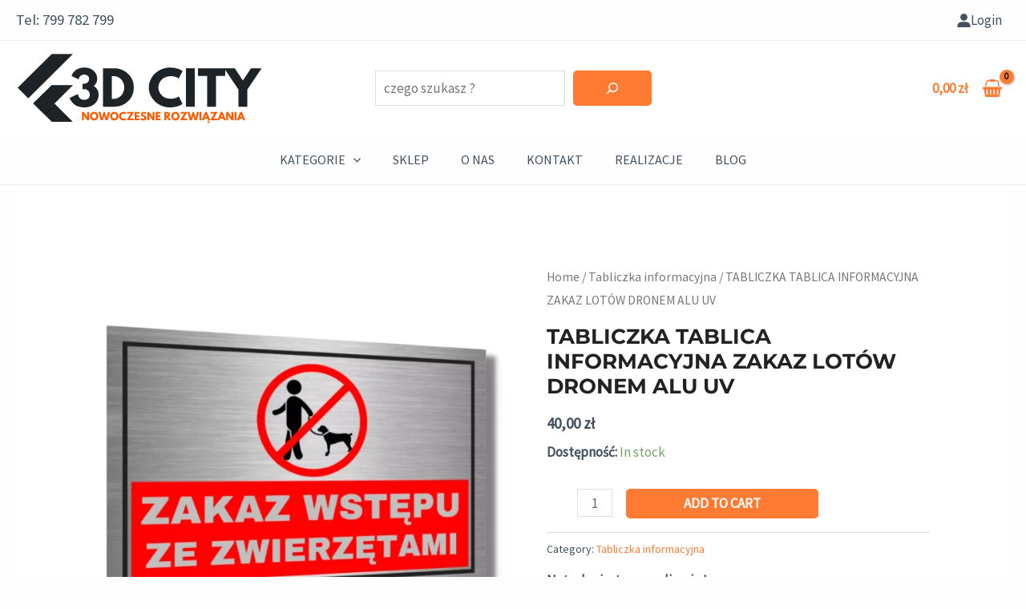

--- FILE ---
content_type: text/html; charset=UTF-8
request_url: https://3dcity.pl/prod/tabliczka-tablica-informacyjna-zakaz-lotow-dronem-alu-uv/
body_size: 19219
content:
<!DOCTYPE html><html lang="pl-PL" prefix="og: https://ogp.me/ns#"><head><meta charset="UTF-8"><meta name="viewport" content="width=device-width, initial-scale=1"><link rel="profile" href="https://gmpg.org/xfn/11"><link rel="preload" href="https://3dcity.pl/wp-content/astra-local-fonts/montserrat/JTUHjIg1_i6t8kCHKm4532VJOt5-QNFgpCuM73w5aXo.woff2" as="font" type="font/woff2" crossorigin><link rel="preload" href="https://3dcity.pl/wp-content/astra-local-fonts/source-sans-pro/6xK3dSBYKcSV-LCoeQqfX1RYOo3qOK7l.woff2" as="font" type="font/woff2" crossorigin><!-- <link media="all" href="https://3dcity.pl/wp-content/cache/autoptimize/css/autoptimize_0ffd477b0d069579f9278a1371f05aa1.css" rel="stylesheet"> -->
<link rel="stylesheet" type="text/css" href="//3dcity.pl/wp-content/cache/wpfc-minified/7nwpven9/g3yqn.css" media="all"/><!-- <link media="only screen and (max-width: 921px)" href="https://3dcity.pl/wp-content/cache/autoptimize/css/autoptimize_8928b063ca69552173bdc68324d4015d.css" rel="stylesheet"> -->
<link rel="stylesheet" type="text/css" href="//3dcity.pl/wp-content/cache/wpfc-minified/lydhs3jp/hg5cr.css" media="only screen and (max-width: 921px)"/><title>TABLICZKA TABLICA INFORMACYJNA ZAKAZ LOTÓW DRONEM ALU UV - 3dCity.pl - Skrzynki na listy, numery na dom i usługi CNC</title><meta name="description" content="Specyfikacja:"/><meta name="robots" content="follow, index, max-snippet:-1, max-video-preview:-1, max-image-preview:large"/><link rel="canonical" href="https://3dcity.pl/prod/tabliczka-tablica-informacyjna-zakaz-lotow-dronem-alu-uv/" /><meta property="og:locale" content="pl_PL" /><meta property="og:type" content="product" /><meta property="og:title" content="TABLICZKA TABLICA INFORMACYJNA ZAKAZ LOTÓW DRONEM ALU UV - 3dCity.pl - Skrzynki na listy, numery na dom i usługi CNC" /><meta property="og:description" content="Specyfikacja:" /><meta property="og:url" content="https://3dcity.pl/prod/tabliczka-tablica-informacyjna-zakaz-lotow-dronem-alu-uv/" /><meta property="og:site_name" content="3dCity.pl" /><meta property="og:updated_time" content="2023-07-07T13:11:31+02:00" /><meta property="og:image" content="https://3dcity.pl/wp-content/uploads/2023/07/5-gotowe-WEBP.webp" /><meta property="og:image:secure_url" content="https://3dcity.pl/wp-content/uploads/2023/07/5-gotowe-WEBP.webp" /><meta property="og:image:width" content="1080" /><meta property="og:image:height" content="1080" /><meta property="og:image:alt" content="TABLICZKA TABLICA INFORMACYJNA ZAKAZ LOTÓW DRONEM ALU UV" /><meta property="og:image:type" content="image/webp" /><meta property="product:brand" content="simple" /><meta property="product:price:amount" content="40" /><meta property="product:price:currency" content="PLN" /><meta property="product:availability" content="instock" /><meta name="twitter:card" content="summary_large_image" /><meta name="twitter:title" content="TABLICZKA TABLICA INFORMACYJNA ZAKAZ LOTÓW DRONEM ALU UV - 3dCity.pl - Skrzynki na listy, numery na dom i usługi CNC" /><meta name="twitter:description" content="Specyfikacja:" /><meta name="twitter:image" content="https://3dcity.pl/wp-content/uploads/2023/07/5-gotowe-WEBP.webp" /><meta name="twitter:label1" content="Cena" /><meta name="twitter:data1" content="40,00&nbsp;&#122;&#322;" /><meta name="twitter:label2" content="Dostępność" /><meta name="twitter:data2" content="In stock" /> <script type="application/ld+json" class="rank-math-schema">{"@context":"https://schema.org","@graph":[{"@type":"Organization","@id":"https://3dcity.pl/#organization","name":"3dCity.pl","url":"https://3dcity.pl","logo":{"@type":"ImageObject","@id":"https://3dcity.pl/#logo","url":"https://3dcity.pl/wp-content/uploads/2023/04/3dcity-skrzynka-na-listy-numer-domu.svg","contentUrl":"https://3dcity.pl/wp-content/uploads/2023/04/3dcity-skrzynka-na-listy-numer-domu.svg","caption":"3dCity.pl","inLanguage":"pl-PL"},"contactPoint":[{"@type":"ContactPoint","telephone":"12 312 53 17","contactType":"customer support"}]},{"@type":"WebSite","@id":"https://3dcity.pl/#website","url":"https://3dcity.pl","name":"3dCity.pl","publisher":{"@id":"https://3dcity.pl/#organization"},"inLanguage":"pl-PL"},{"@type":"ImageObject","@id":"https://3dcity.pl/wp-content/uploads/2023/07/5-gotowe-WEBP.webp","url":"https://3dcity.pl/wp-content/uploads/2023/07/5-gotowe-WEBP.webp","width":"1080","height":"1080","inLanguage":"pl-PL"},{"@type":"BreadcrumbList","@id":"https://3dcity.pl/prod/tabliczka-tablica-informacyjna-zakaz-lotow-dronem-alu-uv/#breadcrumb","itemListElement":[{"@type":"ListItem","position":"1","item":{"@id":"https://3dcity.pl","name":"Home"}},{"@type":"ListItem","position":"2","item":{"@id":"https://3dcity.pl/./tabliczka-informacyjna/","name":"Tabliczka informacyjna"}},{"@type":"ListItem","position":"3","item":{"@id":"https://3dcity.pl/prod/tabliczka-tablica-informacyjna-zakaz-lotow-dronem-alu-uv/","name":"TABLICZKA TABLICA INFORMACYJNA ZAKAZ LOT\u00d3W DRONEM ALU UV"}}]},{"@type":"ItemPage","@id":"https://3dcity.pl/prod/tabliczka-tablica-informacyjna-zakaz-lotow-dronem-alu-uv/#webpage","url":"https://3dcity.pl/prod/tabliczka-tablica-informacyjna-zakaz-lotow-dronem-alu-uv/","name":"TABLICZKA TABLICA INFORMACYJNA ZAKAZ LOT\u00d3W DRONEM ALU UV - 3dCity.pl - Skrzynki na listy, numery na dom i us\u0142ugi CNC","datePublished":"2023-07-07T13:08:04+02:00","dateModified":"2023-07-07T13:11:31+02:00","isPartOf":{"@id":"https://3dcity.pl/#website"},"primaryImageOfPage":{"@id":"https://3dcity.pl/wp-content/uploads/2023/07/5-gotowe-WEBP.webp"},"inLanguage":"pl-PL","breadcrumb":{"@id":"https://3dcity.pl/prod/tabliczka-tablica-informacyjna-zakaz-lotow-dronem-alu-uv/#breadcrumb"}},{"@type":"Product","brand":{"@type":"Brand","name":"simple"},"name":"TABLICZKA TABLICA INFORMACYJNA ZAKAZ LOT\u00d3W DRONEM ALU UV - 3dCity.pl - Skrzynki na listy, numery na dom i us\u0142ugi CNC","description":"Specyfikacja:","category":"Tabliczka informacyjna","mainEntityOfPage":{"@id":"https://3dcity.pl/prod/tabliczka-tablica-informacyjna-zakaz-lotow-dronem-alu-uv/#webpage"},"offers":{"@type":"Offer","price":"40.00","priceCurrency":"PLN","priceValidUntil":"2026-12-31","availability":"https://schema.org/InStock","itemCondition":"NewCondition","url":"https://3dcity.pl/prod/tabliczka-tablica-informacyjna-zakaz-lotow-dronem-alu-uv/","seller":{"@type":"Organization","@id":"https://3dcity.pl/","name":"3dCity.pl","url":"https://3dcity.pl","logo":""},"priceSpecification":{"price":"40","priceCurrency":"PLN","valueAddedTaxIncluded":"true"}},"@id":"https://3dcity.pl/prod/tabliczka-tablica-informacyjna-zakaz-lotow-dronem-alu-uv/#richSnippet","image":{"@id":"https://3dcity.pl/wp-content/uploads/2023/07/5-gotowe-WEBP.webp"}}]}</script> <link href='https://fonts.gstatic.com' crossorigin='anonymous' rel='preconnect' /><link rel="alternate" type="application/rss+xml" title="3dCity.pl - Skrzynki na listy, numery na dom i usługi CNC &raquo; Kanał z wpisami" href="https://3dcity.pl/feed/" /><link rel="alternate" type="application/rss+xml" title="3dCity.pl - Skrzynki na listy, numery na dom i usługi CNC &raquo; Kanał z komentarzami" href="https://3dcity.pl/comments/feed/" /><link rel="alternate" type="application/rss+xml" title="3dCity.pl - Skrzynki na listy, numery na dom i usługi CNC &raquo; TABLICZKA TABLICA INFORMACYJNA ZAKAZ LOTÓW DRONEM ALU UV Kanał z komentarzami" href="https://3dcity.pl/prod/tabliczka-tablica-informacyjna-zakaz-lotow-dronem-alu-uv/feed/" /><!-- <link rel='stylesheet' id='uag-style-4121-css' href='https://3dcity.pl/wp-content/cache/autoptimize/css/autoptimize_single_151b626575beb3a5f8b6dfc3e0f15fad.css?ver=2.6.4' media='all' /> --><!-- <link rel='stylesheet' id='dashicons-css' href='https://3dcity.pl/wp-includes/css/dashicons.min.css?ver=6.8.2' media='all' /> --><!-- <link rel='stylesheet' id='astra-addon-css-css' href='https://3dcity.pl/wp-content/cache/autoptimize/css/autoptimize_single_d9ecdde8a8f344978fdbf2c18bf6a745.css?ver=4.1.5' media='all' /> -->
<link rel="stylesheet" type="text/css" href="//3dcity.pl/wp-content/cache/wpfc-minified/knesf3pd/hmol3.css" media="all"/> <script type="text/template" id="tmpl-variation-template"><div class="woocommerce-variation-description">{{{ data.variation.variation_description }}}</div>
<div class="woocommerce-variation-price">{{{ data.variation.price_html }}}</div>
<div class="woocommerce-variation-availability">{{{ data.variation.availability_html }}}</div></script> <script type="text/template" id="tmpl-unavailable-variation-template"><p>Sorry, this product is unavailable. Please choose a different combination.</p></script> <!--[if IE]> <script src="https://3dcity.pl/wp-content/themes/astra/assets/js/minified/flexibility.min.js?ver=4.1.5" id="astra-flexibility-js"></script> <script id="astra-flexibility-js-after">flexibility(document.documentElement);</script> <![endif]--> <script src="https://3dcity.pl/wp-includes/js/jquery/jquery.min.js?ver=3.7.1" id="jquery-core-js"></script> <script id="fpf_product-js-extra">var fpf_product = {"total":"Suma","currency_format_num_decimals":"2","currency_format_symbol":"z\u0142","currency_format_decimal_sep":",","currency_format_thousand_sep":"","currency_format":"%v\u00a0%s","fields_rules":[]};</script> <script id="woo-conditional-payments-js-js-extra">var conditional_payments_settings = {"name_address_fields":[],"debug_mode":""};</script> <link rel="https://api.w.org/" href="https://3dcity.pl/wp-json/" /><link rel="alternate" title="JSON" type="application/json" href="https://3dcity.pl/wp-json/wp/v2/product/4121" /><link rel="EditURI" type="application/rsd+xml" title="RSD" href="https://3dcity.pl/xmlrpc.php?rsd" /><meta name="generator" content="WordPress 6.8.2" /><link rel='shortlink' href='https://3dcity.pl/?p=4121' /><link rel="alternate" title="oEmbed (JSON)" type="application/json+oembed" href="https://3dcity.pl/wp-json/oembed/1.0/embed?url=https%3A%2F%2F3dcity.pl%2Fprod%2Ftabliczka-tablica-informacyjna-zakaz-lotow-dronem-alu-uv%2F" /><link rel="alternate" title="oEmbed (XML)" type="text/xml+oembed" href="https://3dcity.pl/wp-json/oembed/1.0/embed?url=https%3A%2F%2F3dcity.pl%2Fprod%2Ftabliczka-tablica-informacyjna-zakaz-lotow-dronem-alu-uv%2F&#038;format=xml" /> <noscript><style>.woocommerce-product-gallery{ opacity: 1 !important; }</style></noscript> <script id="google_gtagjs" src="https://www.googletagmanager.com/gtag/js?id=G-FBFRJQG8RQ" async></script> <script id="google_gtagjs-inline">window.dataLayer = window.dataLayer || [];function gtag(){dataLayer.push(arguments);}gtag('js', new Date());gtag('config', 'G-FBFRJQG8RQ', {} );</script> <link rel="icon" href="https://3dcity.pl/wp-content/uploads/2023/04/cropped-favicon-32x32.webp" sizes="32x32" /><link rel="icon" href="https://3dcity.pl/wp-content/uploads/2023/04/cropped-favicon-192x192.webp" sizes="192x192" /><link rel="apple-touch-icon" href="https://3dcity.pl/wp-content/uploads/2023/04/cropped-favicon-180x180.webp" /><meta name="msapplication-TileImage" content="https://3dcity.pl/wp-content/uploads/2023/04/cropped-favicon-270x270.webp" /></head><body  class="wp-singular product-template-default single single-product postid-4121 wp-custom-logo wp-theme-astra theme-astra siteorigin-panels siteorigin-panels-before-js woocommerce woocommerce-page woocommerce-no-js cfvsw-label-inline cfvsw-product-page ast-desktop ast-separate-container ast-no-sidebar astra-4.1.5 group-blog ast-blog-single-style-1 ast-custom-post-type ast-single-post ast-woocommerce-cart-menu ast-inherit-site-logo-transparent ast-hfb-header ast-full-width-layout ast-sticky-main-shrink ast-sticky-header-shrink ast-inherit-site-logo-sticky ast-primary-sticky-enabled rel-up-columns-4 tablet-rel-up-columns-3 mobile-rel-up-columns-2 ast-normal-title-enabled astra-addon-4.1.5"> <a
class="skip-link screen-reader-text"
href="#content"
role="link"
title="Skip to content"> Skip to content</a><div
class="hfeed site" id="page"><header
class="site-header header-main-layout-1 ast-primary-menu-enabled ast-builder-menu-toggle-icon ast-mobile-header-inline" id="masthead" itemtype="https://schema.org/WPHeader" itemscope="itemscope" itemid="#masthead"		><div id="ast-desktop-header" data-toggle-type="dropdown"><div class="ast-above-header-wrap  "><div class="ast-above-header-bar ast-above-header  site-header-focus-item" data-section="section-above-header-builder"><div class="site-above-header-wrap ast-builder-grid-row-container site-header-focus-item ast-container" data-section="section-above-header-builder"><div class="ast-builder-grid-row ast-builder-grid-row-has-sides ast-builder-grid-row-no-center"><div class="site-header-above-section-left site-header-section ast-flex site-header-section-left"><div class="ast-builder-layout-element ast-flex site-header-focus-item ast-header-html-1" data-section="section-hb-html-1"><div class="ast-header-html inner-link-style-"><div class="ast-builder-html-element"><p><span style="font-size: 14pt;">Tel: 799 782 799</span></p></div></div></div></div><div class="site-header-above-section-right site-header-section ast-flex ast-grid-right-section"><aside
class="header-widget-area widget-area site-header-focus-item header-widget-area-inner" data-section="sidebar-widgets-header-widget-3"					><section id="block-35" class="widget widget_block"><div data-block-name="woocommerce/customer-account" class='wp-block-woocommerce-customer-account ' style=''> <a href='https://3dcity.pl/moje-konto-2/'> <svg class="icon" xmlns="http://www.w3.org/2000/svg" viewBox="0 0 16 16" width="16" height="16"> <path d="M8.00009 8.34785C10.3096 8.34785 12.1819 6.47909 12.1819 4.17393C12.1819 1.86876 10.3096 0 8.00009 0C5.69055
0 3.81824 1.86876 3.81824 4.17393C3.81824 6.47909 5.69055 8.34785 8.00009 8.34785ZM0.333496 15.6522C0.333496
15.8444 0.489412 16 0.681933 16H15.3184C15.5109 16 15.6668 15.8444 15.6668 15.6522V14.9565C15.6668 12.1428
13.7821 9.73911 10.0912 9.73911H5.90931C2.21828 9.73911 0.333645 12.1428 0.333645 14.9565L0.333496 15.6522Z" fill="currentColor" /> </svg><span class='label'>Login</span> </a></div></section></aside></div></div></div></div></div><div class="ast-main-header-wrap main-header-bar-wrap "><div class="ast-primary-header-bar ast-primary-header main-header-bar site-header-focus-item" data-section="section-primary-header-builder"><div class="site-primary-header-wrap ast-builder-grid-row-container site-header-focus-item ast-container" data-section="section-primary-header-builder"><div class="ast-builder-grid-row ast-builder-grid-row-has-sides ast-grid-center-col-layout"><div class="site-header-primary-section-left site-header-section ast-flex site-header-section-left"><div class="ast-builder-layout-element ast-flex site-header-focus-item" data-section="title_tagline"><div
class="site-branding ast-site-identity" itemtype="https://schema.org/Organization" itemscope="itemscope"				> <span class="site-logo-img"><a href="https://3dcity.pl/" class="custom-logo-link" rel="home"><noscript><img src="https://3dcity.pl/wp-content/uploads/2023/04/3dcity-skrzynka-na-listy-numer-domu.svg" class="custom-logo astra-logo-svg" alt="3dcity.pl - skrzynka na listy numer domu" decoding="async" /></noscript><img src='data:image/svg+xml,%3Csvg%20xmlns=%22http://www.w3.org/2000/svg%22%20viewBox=%220%200%20210%20140%22%3E%3C/svg%3E' data-src="https://3dcity.pl/wp-content/uploads/2023/04/3dcity-skrzynka-na-listy-numer-domu.svg" class="lazyload custom-logo astra-logo-svg" alt="3dcity.pl - skrzynka na listy numer domu" decoding="async" /></a></span></div></div><div class="site-header-primary-section-left-center site-header-section ast-flex ast-grid-left-center-section"></div></div><div class="site-header-primary-section-center site-header-section ast-flex ast-grid-section-center"><aside
class="header-widget-area widget-area site-header-focus-item header-widget-area-inner" data-section="sidebar-widgets-header-widget-1" aria-label="Header Widget 1"		><section id="block-112" class="widget widget_block widget_search"><form role="search" method="get" action="https://3dcity.pl/" class="wp-block-search__button-inside wp-block-search__icon-button aligncenter wp-block-search"    ><label class="wp-block-search__label screen-reader-text" for="wp-block-search__input-1" >Szukaj</label><div class="wp-block-search__inside-wrapper " ><input class="wp-block-search__input" id="wp-block-search__input-1" placeholder="czego szukasz ?" value="" type="search" name="s" required /><input type="hidden" name="post_type" value="product" /><button aria-label="Szukaj" class="wp-block-search__button has-icon wp-element-button" type="submit" ><svg class="search-icon" viewBox="0 0 24 24" width="24" height="24"> <path d="M13 5c-3.3 0-6 2.7-6 6 0 1.4.5 2.7 1.3 3.7l-3.8 3.8 1.1 1.1 3.8-3.8c1 .8 2.3 1.3 3.7 1.3 3.3 0 6-2.7 6-6S16.3 5 13 5zm0 10.5c-2.5 0-4.5-2-4.5-4.5s2-4.5 4.5-4.5 4.5 2 4.5 4.5-2 4.5-4.5 4.5z"></path> </svg></button></div></form></section></aside></div><div class="site-header-primary-section-right site-header-section ast-flex ast-grid-right-section"><div class="site-header-primary-section-right-center site-header-section ast-flex ast-grid-right-center-section"></div><div class="ast-builder-layout-element site-header-focus-item ast-header-woo-cart" data-section="section-header-woo-cart"><div id="ast-site-header-cart" class="ast-site-header-cart ast-menu-cart-with-border ast-desktop-cart-flyout ast-menu-cart-outline"><div class="ast-site-header-cart-li "> <a href="https://3dcity.pl/koszyk-2/" class="cart-container ast-cart-desktop-position-left ast-cart-mobile-position- ast-cart-tablet-position- "><div class="ast-addon-cart-wrap ast-desktop-cart-position-left ast-cart-mobile-position- ast-cart-tablet-position- "> <span class="ast-woo-header-cart-info-wrap"> <span class="ast-woo-header-cart-total"><span class="woocommerce-Price-amount amount"><bdi>0,00&nbsp;<span class="woocommerce-Price-currencySymbol">&#122;&#322;</span></bdi></span></span> </span> <i class="astra-icon ast-icon-shopping-basket "
data-cart-total="0"
><span class="ast-icon icon-basket"><svg xmlns="http://www.w3.org/2000/svg" xmlns:xlink="http://www.w3.org/1999/xlink" version="1.1" id="ast-basket-icon-svg" x="0px" y="0px" width="100" height="100" viewBox="826 826 140 140" enable-background="new 826 826 140 140" xml:space="preserve"> <path d="M955.418,887.512c2.344,0,4.343,0.829,6.002,2.486c1.657,1.659,2.486,3.659,2.486,6.002c0,2.343-0.829,4.344-2.486,6.001  c-1.659,1.658-3.658,2.487-6.002,2.487h-0.994l-7.627,43.9c-0.354,2.033-1.326,3.713-2.917,5.04  c-1.593,1.326-3.405,1.989-5.438,1.989h-84.883c-2.033,0-3.846-0.663-5.438-1.989c-1.591-1.327-2.564-3.007-2.918-5.04l-7.626-43.9  h-0.995c-2.343,0-4.344-0.829-6.001-2.487c-1.658-1.657-2.487-3.658-2.487-6.001c0-2.343,0.829-4.343,2.487-6.002  c1.658-1.658,3.659-2.486,6.001-2.486H955.418z M860.256,940.563c1.149-0.089,2.111-0.585,2.885-1.491  c0.773-0.907,1.116-1.936,1.028-3.085l-2.122-27.586c-0.088-1.15-0.585-2.111-1.492-2.885c-0.906-0.774-1.934-1.117-3.083-1.028  c-1.149,0.088-2.111,0.586-2.885,1.492s-1.116,1.934-1.028,3.083l2.122,27.587c0.088,1.105,0.542,2.034,1.359,2.785  c0.818,0.752,1.78,1.128,2.885,1.128H860.256z M887.512,936.319v-27.587c0-1.149-0.42-2.144-1.26-2.984  c-0.84-0.84-1.834-1.26-2.984-1.26s-2.144,0.42-2.984,1.26c-0.84,0.841-1.26,1.835-1.26,2.984v27.587c0,1.149,0.42,2.145,1.26,2.984  c0.84,0.84,1.835,1.26,2.984,1.26s2.144-0.42,2.984-1.26C887.092,938.464,887.512,937.469,887.512,936.319z M912.977,936.319  v-27.587c0-1.149-0.42-2.144-1.26-2.984c-0.841-0.84-1.835-1.26-2.984-1.26s-2.145,0.42-2.984,1.26  c-0.84,0.841-1.26,1.835-1.26,2.984v27.587c0,1.149,0.42,2.145,1.26,2.984s1.835,1.26,2.984,1.26s2.144-0.42,2.984-1.26  C912.557,938.464,912.977,937.469,912.977,936.319z M936.319,936.65l2.122-27.587c0.088-1.149-0.254-2.177-1.027-3.083  s-1.735-1.404-2.885-1.492c-1.15-0.089-2.178,0.254-3.084,1.028c-0.906,0.773-1.404,1.734-1.492,2.885l-2.122,27.586  c-0.088,1.149,0.254,2.178,1.027,3.085c0.774,0.906,1.736,1.402,2.885,1.491h0.332c1.105,0,2.066-0.376,2.885-1.128  C935.777,938.685,936.23,937.756,936.319,936.65z M859.66,855.946l-6.167,27.322h-8.753l6.698-29.245  c0.84-3.89,2.807-7.062,5.902-9.516c3.095-2.453,6.632-3.68,10.611-3.68h11.074c0-1.149,0.42-2.144,1.26-2.984  c0.84-0.84,1.835-1.26,2.984-1.26h25.465c1.149,0,2.144,0.42,2.984,1.26c0.84,0.84,1.26,1.834,1.26,2.984h11.074  c3.979,0,7.516,1.227,10.611,3.68c3.094,2.454,5.062,5.626,5.901,9.516l6.697,29.245h-8.753l-6.168-27.322  c-0.486-1.945-1.491-3.537-3.017-4.774c-1.525-1.238-3.282-1.857-5.272-1.857h-11.074c0,1.15-0.42,2.144-1.26,2.984  c-0.841,0.84-1.835,1.26-2.984,1.26h-25.465c-1.149,0-2.144-0.42-2.984-1.26c-0.84-0.84-1.26-1.834-1.26-2.984h-11.074  c-1.99,0-3.747,0.619-5.272,1.857C861.152,852.409,860.146,854,859.66,855.946z"/> </svg></span></i></div> </a></div><div class="ast-site-header-cart-data"><div class="widget woocommerce widget_shopping_cart"><div class="widget_shopping_cart_content"></div></div></div></div></div></div></div></div></div></div><div class="ast-below-header-wrap  "><div class="ast-below-header-bar ast-below-header  site-header-focus-item" data-section="section-below-header-builder"><div class="site-below-header-wrap ast-builder-grid-row-container site-header-focus-item ast-container" data-section="section-below-header-builder"><div class="ast-builder-grid-row ast-grid-center-col-layout-only ast-flex ast-grid-center-col-layout"><div class="site-header-below-section-center site-header-section ast-flex ast-grid-section-center"><div class="ast-builder-menu-1 ast-builder-menu ast-flex ast-builder-menu-1-focus-item ast-builder-layout-element site-header-focus-item" data-section="section-hb-menu-1"><div class="ast-main-header-bar-alignment"><div class="main-header-bar-navigation"><nav class="site-navigation ast-flex-grow-1 navigation-accessibility site-header-focus-item" id="primary-site-navigation-desktop" aria-label="Site Navigation" itemtype="https://schema.org/SiteNavigationElement" itemscope="itemscope"><div class="main-navigation ast-inline-flex"><ul id="ast-hf-menu-1" class="main-header-menu ast-menu-shadow ast-nav-menu ast-flex  submenu-with-border astra-menu-animation-slide-down  ast-menu-hover-style-underline  stack-on-mobile ast-mega-menu-enabled"><li id="menu-item-2164" class="menu-item menu-item-type-post_type menu-item-object-page menu-item-has-children current_page_parent menu-item-2164"><a href="https://3dcity.pl/sklep/" class="menu-link"><span class="ast-icon icon-arrow"><svg class="ast-arrow-svg" xmlns="http://www.w3.org/2000/svg" xmlns:xlink="http://www.w3.org/1999/xlink" version="1.1" x="0px" y="0px" width="26px" height="16.043px" viewBox="57 35.171 26 16.043" enable-background="new 57 35.171 26 16.043" xml:space="preserve"> <path d="M57.5,38.193l12.5,12.5l12.5-12.5l-2.5-2.5l-10,10l-10-10L57.5,38.193z"/> </svg></span><span class="menu-text">Kategorie<span role="application" class="dropdown-menu-toggle ast-header-navigation-arrow" tabindex="0" aria-expanded="false" aria-label="Menu Toggle" ></span></span><span role="application" class="dropdown-menu-toggle ast-header-navigation-arrow" tabindex="0" aria-expanded="false" aria-label="Menu Toggle"  ><span class="ast-icon icon-arrow"><svg class="ast-arrow-svg" xmlns="http://www.w3.org/2000/svg" xmlns:xlink="http://www.w3.org/1999/xlink" version="1.1" x="0px" y="0px" width="26px" height="16.043px" viewBox="57 35.171 26 16.043" enable-background="new 57 35.171 26 16.043" xml:space="preserve"> <path d="M57.5,38.193l12.5,12.5l12.5-12.5l-2.5-2.5l-10,10l-10-10L57.5,38.193z"/> </svg></span></span></a><button class="ast-menu-toggle" aria-expanded="false"><span class="screen-reader-text">Menu Toggle</span><span class="ast-icon icon-arrow"><svg class="ast-arrow-svg" xmlns="http://www.w3.org/2000/svg" xmlns:xlink="http://www.w3.org/1999/xlink" version="1.1" x="0px" y="0px" width="26px" height="16.043px" viewBox="57 35.171 26 16.043" enable-background="new 57 35.171 26 16.043" xml:space="preserve"> <path d="M57.5,38.193l12.5,12.5l12.5-12.5l-2.5-2.5l-10,10l-10-10L57.5,38.193z"/> </svg></span></button><ul class="sub-menu"><li id="menu-item-2974" class="menu-item menu-item-type-custom menu-item-object-custom menu-item-2974"><a href="https://www.3dcity.pl/numer-domu/" class="menu-link"><span class="ast-icon icon-arrow"><svg class="ast-arrow-svg" xmlns="http://www.w3.org/2000/svg" xmlns:xlink="http://www.w3.org/1999/xlink" version="1.1" x="0px" y="0px" width="26px" height="16.043px" viewBox="57 35.171 26 16.043" enable-background="new 57 35.171 26 16.043" xml:space="preserve"> <path d="M57.5,38.193l12.5,12.5l12.5-12.5l-2.5-2.5l-10,10l-10-10L57.5,38.193z"/> </svg></span><span class="menu-text">Numer domu</span></a></li><li id="menu-item-2975" class="menu-item menu-item-type-custom menu-item-object-custom menu-item-2975"><a href="https://www.3dcity.pl/skrzynka-na-listy/" class="menu-link"><span class="ast-icon icon-arrow"><svg class="ast-arrow-svg" xmlns="http://www.w3.org/2000/svg" xmlns:xlink="http://www.w3.org/1999/xlink" version="1.1" x="0px" y="0px" width="26px" height="16.043px" viewBox="57 35.171 26 16.043" enable-background="new 57 35.171 26 16.043" xml:space="preserve"> <path d="M57.5,38.193l12.5,12.5l12.5-12.5l-2.5-2.5l-10,10l-10-10L57.5,38.193z"/> </svg></span><span class="menu-text">Skrzynka na listy</span></a></li><li id="menu-item-2976" class="menu-item menu-item-type-custom menu-item-object-custom menu-item-2976"><a href="https://www.3dcity.pl/tabliczka-informacyjna/" class="menu-link"><span class="ast-icon icon-arrow"><svg class="ast-arrow-svg" xmlns="http://www.w3.org/2000/svg" xmlns:xlink="http://www.w3.org/1999/xlink" version="1.1" x="0px" y="0px" width="26px" height="16.043px" viewBox="57 35.171 26 16.043" enable-background="new 57 35.171 26 16.043" xml:space="preserve"> <path d="M57.5,38.193l12.5,12.5l12.5-12.5l-2.5-2.5l-10,10l-10-10L57.5,38.193z"/> </svg></span><span class="menu-text">Tabliczka informacyjna</span></a></li><li id="menu-item-2977" class="menu-item menu-item-type-custom menu-item-object-custom menu-item-2977"><a href="https://www.3dcity.pl/tabliczka-znamionowa/" class="menu-link"><span class="ast-icon icon-arrow"><svg class="ast-arrow-svg" xmlns="http://www.w3.org/2000/svg" xmlns:xlink="http://www.w3.org/1999/xlink" version="1.1" x="0px" y="0px" width="26px" height="16.043px" viewBox="57 35.171 26 16.043" enable-background="new 57 35.171 26 16.043" xml:space="preserve"> <path d="M57.5,38.193l12.5,12.5l12.5-12.5l-2.5-2.5l-10,10l-10-10L57.5,38.193z"/> </svg></span><span class="menu-text">Tabliczka znamionowa</span></a></li><li id="menu-item-2978" class="menu-item menu-item-type-custom menu-item-object-custom menu-item-2978"><a href="https://www.3dcity.pl/tabliczka-uwaga-pies/" class="menu-link"><span class="ast-icon icon-arrow"><svg class="ast-arrow-svg" xmlns="http://www.w3.org/2000/svg" xmlns:xlink="http://www.w3.org/1999/xlink" version="1.1" x="0px" y="0px" width="26px" height="16.043px" viewBox="57 35.171 26 16.043" enable-background="new 57 35.171 26 16.043" xml:space="preserve"> <path d="M57.5,38.193l12.5,12.5l12.5-12.5l-2.5-2.5l-10,10l-10-10L57.5,38.193z"/> </svg></span><span class="menu-text">Tabliczka uwaga pies</span></a></li><li id="menu-item-12439" class="menu-item menu-item-type-custom menu-item-object-custom menu-item-12439"><a href="https://3dcity.pl/materialy/" class="menu-link"><span class="ast-icon icon-arrow"><svg class="ast-arrow-svg" xmlns="http://www.w3.org/2000/svg" xmlns:xlink="http://www.w3.org/1999/xlink" version="1.1" x="0px" y="0px" width="26px" height="16.043px" viewBox="57 35.171 26 16.043" enable-background="new 57 35.171 26 16.043" xml:space="preserve"> <path d="M57.5,38.193l12.5,12.5l12.5-12.5l-2.5-2.5l-10,10l-10-10L57.5,38.193z"/> </svg></span><span class="menu-text">Materiały</span></a></li><li id="menu-item-2979" class="menu-item menu-item-type-custom menu-item-object-custom menu-item-2979"><a href="https://www.3dcity.pl/akcesoria/" class="menu-link"><span class="ast-icon icon-arrow"><svg class="ast-arrow-svg" xmlns="http://www.w3.org/2000/svg" xmlns:xlink="http://www.w3.org/1999/xlink" version="1.1" x="0px" y="0px" width="26px" height="16.043px" viewBox="57 35.171 26 16.043" enable-background="new 57 35.171 26 16.043" xml:space="preserve"> <path d="M57.5,38.193l12.5,12.5l12.5-12.5l-2.5-2.5l-10,10l-10-10L57.5,38.193z"/> </svg></span><span class="menu-text">Akcesoria</span></a></li></ul></li><li id="menu-item-2956" class="menu-item menu-item-type-post_type menu-item-object-page current_page_parent menu-item-2956"><a href="https://3dcity.pl/sklep/" class="menu-link"><span class="ast-icon icon-arrow"><svg class="ast-arrow-svg" xmlns="http://www.w3.org/2000/svg" xmlns:xlink="http://www.w3.org/1999/xlink" version="1.1" x="0px" y="0px" width="26px" height="16.043px" viewBox="57 35.171 26 16.043" enable-background="new 57 35.171 26 16.043" xml:space="preserve"> <path d="M57.5,38.193l12.5,12.5l12.5-12.5l-2.5-2.5l-10,10l-10-10L57.5,38.193z"/> </svg></span><span class="menu-text">Sklep</span></a></li><li id="menu-item-2167" class="menu-item menu-item-type-post_type menu-item-object-page menu-item-2167"><a href="https://3dcity.pl/about/" class="menu-link"><span class="ast-icon icon-arrow"><svg class="ast-arrow-svg" xmlns="http://www.w3.org/2000/svg" xmlns:xlink="http://www.w3.org/1999/xlink" version="1.1" x="0px" y="0px" width="26px" height="16.043px" viewBox="57 35.171 26 16.043" enable-background="new 57 35.171 26 16.043" xml:space="preserve"> <path d="M57.5,38.193l12.5,12.5l12.5-12.5l-2.5-2.5l-10,10l-10-10L57.5,38.193z"/> </svg></span><span class="menu-text">O nas</span></a></li><li id="menu-item-2170" class="menu-item menu-item-type-post_type menu-item-object-page menu-item-2170"><a href="https://3dcity.pl/contact/" class="menu-link"><span class="ast-icon icon-arrow"><svg class="ast-arrow-svg" xmlns="http://www.w3.org/2000/svg" xmlns:xlink="http://www.w3.org/1999/xlink" version="1.1" x="0px" y="0px" width="26px" height="16.043px" viewBox="57 35.171 26 16.043" enable-background="new 57 35.171 26 16.043" xml:space="preserve"> <path d="M57.5,38.193l12.5,12.5l12.5-12.5l-2.5-2.5l-10,10l-10-10L57.5,38.193z"/> </svg></span><span class="menu-text">Kontakt</span></a></li><li id="menu-item-3122" class="menu-item menu-item-type-post_type menu-item-object-page menu-item-3122"><a href="https://3dcity.pl/realizacje/" class="menu-link"><span class="ast-icon icon-arrow"><svg class="ast-arrow-svg" xmlns="http://www.w3.org/2000/svg" xmlns:xlink="http://www.w3.org/1999/xlink" version="1.1" x="0px" y="0px" width="26px" height="16.043px" viewBox="57 35.171 26 16.043" enable-background="new 57 35.171 26 16.043" xml:space="preserve"> <path d="M57.5,38.193l12.5,12.5l12.5-12.5l-2.5-2.5l-10,10l-10-10L57.5,38.193z"/> </svg></span><span class="menu-text">Realizacje</span></a></li><li id="menu-item-3140" class="menu-item menu-item-type-post_type menu-item-object-page menu-item-3140"><a href="https://3dcity.pl/blog/" class="menu-link"><span class="ast-icon icon-arrow"><svg class="ast-arrow-svg" xmlns="http://www.w3.org/2000/svg" xmlns:xlink="http://www.w3.org/1999/xlink" version="1.1" x="0px" y="0px" width="26px" height="16.043px" viewBox="57 35.171 26 16.043" enable-background="new 57 35.171 26 16.043" xml:space="preserve"> <path d="M57.5,38.193l12.5,12.5l12.5-12.5l-2.5-2.5l-10,10l-10-10L57.5,38.193z"/> </svg></span><span class="menu-text">Blog</span></a></li></ul></div></nav></div></div></div></div></div></div></div></div><div class="ast-desktop-header-content content-align-flex-start "></div></div><div id="ast-mobile-header" class="ast-mobile-header-wrap " data-type="dropdown"><div class="ast-main-header-wrap main-header-bar-wrap" ><div class="ast-primary-header-bar ast-primary-header main-header-bar site-primary-header-wrap site-header-focus-item ast-builder-grid-row-layout-default ast-builder-grid-row-tablet-layout-default ast-builder-grid-row-mobile-layout-default" data-section="section-primary-header-builder"><div class="ast-builder-grid-row ast-builder-grid-row-has-sides ast-builder-grid-row-no-center"><div class="site-header-primary-section-left site-header-section ast-flex site-header-section-left"><div class="ast-builder-layout-element ast-flex site-header-focus-item" data-section="title_tagline"><div
class="site-branding ast-site-identity" itemtype="https://schema.org/Organization" itemscope="itemscope"				> <span class="site-logo-img"><a href="https://3dcity.pl/" class="custom-logo-link" rel="home"><noscript><img src="https://3dcity.pl/wp-content/uploads/2023/04/3dcity-skrzynka-na-listy-numer-domu.svg" class="custom-logo astra-logo-svg" alt="3dcity.pl - skrzynka na listy numer domu" decoding="async" /></noscript><img src='data:image/svg+xml,%3Csvg%20xmlns=%22http://www.w3.org/2000/svg%22%20viewBox=%220%200%20210%20140%22%3E%3C/svg%3E' data-src="https://3dcity.pl/wp-content/uploads/2023/04/3dcity-skrzynka-na-listy-numer-domu.svg" class="lazyload custom-logo astra-logo-svg" alt="3dcity.pl - skrzynka na listy numer domu" decoding="async" /></a></span></div></div></div><div class="site-header-primary-section-right site-header-section ast-flex ast-grid-right-section"><div class="ast-builder-layout-element site-header-focus-item ast-header-woo-cart" data-section="section-header-woo-cart"><div id="ast-site-header-cart" class="ast-site-header-cart ast-menu-cart-with-border ast-desktop-cart-flyout ast-menu-cart-outline"><div class="ast-site-header-cart-li "> <a href="https://3dcity.pl/koszyk-2/" class="cart-container ast-cart-desktop-position-left ast-cart-mobile-position- ast-cart-tablet-position- "><div class="ast-addon-cart-wrap ast-desktop-cart-position-left ast-cart-mobile-position- ast-cart-tablet-position- "> <span class="ast-woo-header-cart-info-wrap"> <span class="ast-woo-header-cart-total"><span class="woocommerce-Price-amount amount"><bdi>0,00&nbsp;<span class="woocommerce-Price-currencySymbol">&#122;&#322;</span></bdi></span></span> </span> <i class="astra-icon ast-icon-shopping-basket "
data-cart-total="0"
><span class="ast-icon icon-basket"><svg xmlns="http://www.w3.org/2000/svg" xmlns:xlink="http://www.w3.org/1999/xlink" version="1.1" id="ast-basket-icon-svg" x="0px" y="0px" width="100" height="100" viewBox="826 826 140 140" enable-background="new 826 826 140 140" xml:space="preserve"> <path d="M955.418,887.512c2.344,0,4.343,0.829,6.002,2.486c1.657,1.659,2.486,3.659,2.486,6.002c0,2.343-0.829,4.344-2.486,6.001  c-1.659,1.658-3.658,2.487-6.002,2.487h-0.994l-7.627,43.9c-0.354,2.033-1.326,3.713-2.917,5.04  c-1.593,1.326-3.405,1.989-5.438,1.989h-84.883c-2.033,0-3.846-0.663-5.438-1.989c-1.591-1.327-2.564-3.007-2.918-5.04l-7.626-43.9  h-0.995c-2.343,0-4.344-0.829-6.001-2.487c-1.658-1.657-2.487-3.658-2.487-6.001c0-2.343,0.829-4.343,2.487-6.002  c1.658-1.658,3.659-2.486,6.001-2.486H955.418z M860.256,940.563c1.149-0.089,2.111-0.585,2.885-1.491  c0.773-0.907,1.116-1.936,1.028-3.085l-2.122-27.586c-0.088-1.15-0.585-2.111-1.492-2.885c-0.906-0.774-1.934-1.117-3.083-1.028  c-1.149,0.088-2.111,0.586-2.885,1.492s-1.116,1.934-1.028,3.083l2.122,27.587c0.088,1.105,0.542,2.034,1.359,2.785  c0.818,0.752,1.78,1.128,2.885,1.128H860.256z M887.512,936.319v-27.587c0-1.149-0.42-2.144-1.26-2.984  c-0.84-0.84-1.834-1.26-2.984-1.26s-2.144,0.42-2.984,1.26c-0.84,0.841-1.26,1.835-1.26,2.984v27.587c0,1.149,0.42,2.145,1.26,2.984  c0.84,0.84,1.835,1.26,2.984,1.26s2.144-0.42,2.984-1.26C887.092,938.464,887.512,937.469,887.512,936.319z M912.977,936.319  v-27.587c0-1.149-0.42-2.144-1.26-2.984c-0.841-0.84-1.835-1.26-2.984-1.26s-2.145,0.42-2.984,1.26  c-0.84,0.841-1.26,1.835-1.26,2.984v27.587c0,1.149,0.42,2.145,1.26,2.984s1.835,1.26,2.984,1.26s2.144-0.42,2.984-1.26  C912.557,938.464,912.977,937.469,912.977,936.319z M936.319,936.65l2.122-27.587c0.088-1.149-0.254-2.177-1.027-3.083  s-1.735-1.404-2.885-1.492c-1.15-0.089-2.178,0.254-3.084,1.028c-0.906,0.773-1.404,1.734-1.492,2.885l-2.122,27.586  c-0.088,1.149,0.254,2.178,1.027,3.085c0.774,0.906,1.736,1.402,2.885,1.491h0.332c1.105,0,2.066-0.376,2.885-1.128  C935.777,938.685,936.23,937.756,936.319,936.65z M859.66,855.946l-6.167,27.322h-8.753l6.698-29.245  c0.84-3.89,2.807-7.062,5.902-9.516c3.095-2.453,6.632-3.68,10.611-3.68h11.074c0-1.149,0.42-2.144,1.26-2.984  c0.84-0.84,1.835-1.26,2.984-1.26h25.465c1.149,0,2.144,0.42,2.984,1.26c0.84,0.84,1.26,1.834,1.26,2.984h11.074  c3.979,0,7.516,1.227,10.611,3.68c3.094,2.454,5.062,5.626,5.901,9.516l6.697,29.245h-8.753l-6.168-27.322  c-0.486-1.945-1.491-3.537-3.017-4.774c-1.525-1.238-3.282-1.857-5.272-1.857h-11.074c0,1.15-0.42,2.144-1.26,2.984  c-0.841,0.84-1.835,1.26-2.984,1.26h-25.465c-1.149,0-2.144-0.42-2.984-1.26c-0.84-0.84-1.26-1.834-1.26-2.984h-11.074  c-1.99,0-3.747,0.619-5.272,1.857C861.152,852.409,860.146,854,859.66,855.946z"/> </svg></span></i></div> </a></div><div class="ast-site-header-cart-data"><div class="widget woocommerce widget_shopping_cart"><div class="widget_shopping_cart_content"></div></div></div></div></div><div class="ast-builder-layout-element ast-flex site-header-focus-item" data-section="section-header-mobile-trigger"><div class="ast-button-wrap"> <button type="button" class="menu-toggle main-header-menu-toggle ast-mobile-menu-trigger-fill"   aria-expanded="false"> <span class="screen-reader-text">Main Menu</span> <span class="mobile-menu-toggle-icon"> <span class="ahfb-svg-iconset ast-inline-flex svg-baseline"><svg class='ast-mobile-svg ast-menu-svg' fill='currentColor' version='1.1' xmlns='http://www.w3.org/2000/svg' width='24' height='24' viewBox='0 0 24 24'><path d='M3 13h18c0.552 0 1-0.448 1-1s-0.448-1-1-1h-18c-0.552 0-1 0.448-1 1s0.448 1 1 1zM3 7h18c0.552 0 1-0.448 1-1s-0.448-1-1-1h-18c-0.552 0-1 0.448-1 1s0.448 1 1 1zM3 19h18c0.552 0 1-0.448 1-1s-0.448-1-1-1h-18c-0.552 0-1 0.448-1 1s0.448 1 1 1z'></path></svg></span><span class="ahfb-svg-iconset ast-inline-flex svg-baseline"><svg class='ast-mobile-svg ast-close-svg' fill='currentColor' version='1.1' xmlns='http://www.w3.org/2000/svg' width='24' height='24' viewBox='0 0 24 24'><path d='M5.293 6.707l5.293 5.293-5.293 5.293c-0.391 0.391-0.391 1.024 0 1.414s1.024 0.391 1.414 0l5.293-5.293 5.293 5.293c0.391 0.391 1.024 0.391 1.414 0s0.391-1.024 0-1.414l-5.293-5.293 5.293-5.293c0.391-0.391 0.391-1.024 0-1.414s-1.024-0.391-1.414 0l-5.293 5.293-5.293-5.293c-0.391-0.391-1.024-0.391-1.414 0s-0.391 1.024 0 1.414z'></path></svg></span> </span> </button></div></div></div></div></div></div><div class="ast-mobile-header-content content-align-flex-start "><div class="ast-builder-menu-1 ast-builder-menu ast-flex ast-builder-menu-1-focus-item ast-builder-layout-element site-header-focus-item" data-section="section-hb-menu-1"><div class="ast-main-header-bar-alignment"><div class="main-header-bar-navigation"><nav class="site-navigation ast-flex-grow-1 navigation-accessibility site-header-focus-item" id="primary-site-navigation-mobile" aria-label="Site Navigation" itemtype="https://schema.org/SiteNavigationElement" itemscope="itemscope"><div class="main-navigation ast-inline-flex"><ul id="ast-hf-menu-1" class="main-header-menu ast-menu-shadow ast-nav-menu ast-flex  submenu-with-border astra-menu-animation-slide-down  ast-menu-hover-style-underline  stack-on-mobile ast-mega-menu-enabled"><li class="menu-item menu-item-type-post_type menu-item-object-page menu-item-has-children current_page_parent menu-item-2164"><a href="https://3dcity.pl/sklep/" class="menu-link"><span class="ast-icon icon-arrow"><svg class="ast-arrow-svg" xmlns="http://www.w3.org/2000/svg" xmlns:xlink="http://www.w3.org/1999/xlink" version="1.1" x="0px" y="0px" width="26px" height="16.043px" viewBox="57 35.171 26 16.043" enable-background="new 57 35.171 26 16.043" xml:space="preserve"> <path d="M57.5,38.193l12.5,12.5l12.5-12.5l-2.5-2.5l-10,10l-10-10L57.5,38.193z"/> </svg></span><span class="menu-text">Kategorie<span role="application" class="dropdown-menu-toggle ast-header-navigation-arrow" tabindex="0" aria-expanded="false" aria-label="Menu Toggle" ></span></span><span role="application" class="dropdown-menu-toggle ast-header-navigation-arrow" tabindex="0" aria-expanded="false" aria-label="Menu Toggle"  ><span class="ast-icon icon-arrow"><svg class="ast-arrow-svg" xmlns="http://www.w3.org/2000/svg" xmlns:xlink="http://www.w3.org/1999/xlink" version="1.1" x="0px" y="0px" width="26px" height="16.043px" viewBox="57 35.171 26 16.043" enable-background="new 57 35.171 26 16.043" xml:space="preserve"> <path d="M57.5,38.193l12.5,12.5l12.5-12.5l-2.5-2.5l-10,10l-10-10L57.5,38.193z"/> </svg></span></span></a><button class="ast-menu-toggle" aria-expanded="false"><span class="screen-reader-text">Menu Toggle</span><span class="ast-icon icon-arrow"><svg class="ast-arrow-svg" xmlns="http://www.w3.org/2000/svg" xmlns:xlink="http://www.w3.org/1999/xlink" version="1.1" x="0px" y="0px" width="26px" height="16.043px" viewBox="57 35.171 26 16.043" enable-background="new 57 35.171 26 16.043" xml:space="preserve"> <path d="M57.5,38.193l12.5,12.5l12.5-12.5l-2.5-2.5l-10,10l-10-10L57.5,38.193z"/> </svg></span></button><ul class="sub-menu"><li class="menu-item menu-item-type-custom menu-item-object-custom menu-item-2974"><a href="https://www.3dcity.pl/numer-domu/" class="menu-link"><span class="ast-icon icon-arrow"><svg class="ast-arrow-svg" xmlns="http://www.w3.org/2000/svg" xmlns:xlink="http://www.w3.org/1999/xlink" version="1.1" x="0px" y="0px" width="26px" height="16.043px" viewBox="57 35.171 26 16.043" enable-background="new 57 35.171 26 16.043" xml:space="preserve"> <path d="M57.5,38.193l12.5,12.5l12.5-12.5l-2.5-2.5l-10,10l-10-10L57.5,38.193z"/> </svg></span><span class="menu-text">Numer domu</span></a></li><li class="menu-item menu-item-type-custom menu-item-object-custom menu-item-2975"><a href="https://www.3dcity.pl/skrzynka-na-listy/" class="menu-link"><span class="ast-icon icon-arrow"><svg class="ast-arrow-svg" xmlns="http://www.w3.org/2000/svg" xmlns:xlink="http://www.w3.org/1999/xlink" version="1.1" x="0px" y="0px" width="26px" height="16.043px" viewBox="57 35.171 26 16.043" enable-background="new 57 35.171 26 16.043" xml:space="preserve"> <path d="M57.5,38.193l12.5,12.5l12.5-12.5l-2.5-2.5l-10,10l-10-10L57.5,38.193z"/> </svg></span><span class="menu-text">Skrzynka na listy</span></a></li><li class="menu-item menu-item-type-custom menu-item-object-custom menu-item-2976"><a href="https://www.3dcity.pl/tabliczka-informacyjna/" class="menu-link"><span class="ast-icon icon-arrow"><svg class="ast-arrow-svg" xmlns="http://www.w3.org/2000/svg" xmlns:xlink="http://www.w3.org/1999/xlink" version="1.1" x="0px" y="0px" width="26px" height="16.043px" viewBox="57 35.171 26 16.043" enable-background="new 57 35.171 26 16.043" xml:space="preserve"> <path d="M57.5,38.193l12.5,12.5l12.5-12.5l-2.5-2.5l-10,10l-10-10L57.5,38.193z"/> </svg></span><span class="menu-text">Tabliczka informacyjna</span></a></li><li class="menu-item menu-item-type-custom menu-item-object-custom menu-item-2977"><a href="https://www.3dcity.pl/tabliczka-znamionowa/" class="menu-link"><span class="ast-icon icon-arrow"><svg class="ast-arrow-svg" xmlns="http://www.w3.org/2000/svg" xmlns:xlink="http://www.w3.org/1999/xlink" version="1.1" x="0px" y="0px" width="26px" height="16.043px" viewBox="57 35.171 26 16.043" enable-background="new 57 35.171 26 16.043" xml:space="preserve"> <path d="M57.5,38.193l12.5,12.5l12.5-12.5l-2.5-2.5l-10,10l-10-10L57.5,38.193z"/> </svg></span><span class="menu-text">Tabliczka znamionowa</span></a></li><li class="menu-item menu-item-type-custom menu-item-object-custom menu-item-2978"><a href="https://www.3dcity.pl/tabliczka-uwaga-pies/" class="menu-link"><span class="ast-icon icon-arrow"><svg class="ast-arrow-svg" xmlns="http://www.w3.org/2000/svg" xmlns:xlink="http://www.w3.org/1999/xlink" version="1.1" x="0px" y="0px" width="26px" height="16.043px" viewBox="57 35.171 26 16.043" enable-background="new 57 35.171 26 16.043" xml:space="preserve"> <path d="M57.5,38.193l12.5,12.5l12.5-12.5l-2.5-2.5l-10,10l-10-10L57.5,38.193z"/> </svg></span><span class="menu-text">Tabliczka uwaga pies</span></a></li><li class="menu-item menu-item-type-custom menu-item-object-custom menu-item-12439"><a href="https://3dcity.pl/materialy/" class="menu-link"><span class="ast-icon icon-arrow"><svg class="ast-arrow-svg" xmlns="http://www.w3.org/2000/svg" xmlns:xlink="http://www.w3.org/1999/xlink" version="1.1" x="0px" y="0px" width="26px" height="16.043px" viewBox="57 35.171 26 16.043" enable-background="new 57 35.171 26 16.043" xml:space="preserve"> <path d="M57.5,38.193l12.5,12.5l12.5-12.5l-2.5-2.5l-10,10l-10-10L57.5,38.193z"/> </svg></span><span class="menu-text">Materiały</span></a></li><li class="menu-item menu-item-type-custom menu-item-object-custom menu-item-2979"><a href="https://www.3dcity.pl/akcesoria/" class="menu-link"><span class="ast-icon icon-arrow"><svg class="ast-arrow-svg" xmlns="http://www.w3.org/2000/svg" xmlns:xlink="http://www.w3.org/1999/xlink" version="1.1" x="0px" y="0px" width="26px" height="16.043px" viewBox="57 35.171 26 16.043" enable-background="new 57 35.171 26 16.043" xml:space="preserve"> <path d="M57.5,38.193l12.5,12.5l12.5-12.5l-2.5-2.5l-10,10l-10-10L57.5,38.193z"/> </svg></span><span class="menu-text">Akcesoria</span></a></li></ul></li><li class="menu-item menu-item-type-post_type menu-item-object-page current_page_parent menu-item-2956"><a href="https://3dcity.pl/sklep/" class="menu-link"><span class="ast-icon icon-arrow"><svg class="ast-arrow-svg" xmlns="http://www.w3.org/2000/svg" xmlns:xlink="http://www.w3.org/1999/xlink" version="1.1" x="0px" y="0px" width="26px" height="16.043px" viewBox="57 35.171 26 16.043" enable-background="new 57 35.171 26 16.043" xml:space="preserve"> <path d="M57.5,38.193l12.5,12.5l12.5-12.5l-2.5-2.5l-10,10l-10-10L57.5,38.193z"/> </svg></span><span class="menu-text">Sklep</span></a></li><li class="menu-item menu-item-type-post_type menu-item-object-page menu-item-2167"><a href="https://3dcity.pl/about/" class="menu-link"><span class="ast-icon icon-arrow"><svg class="ast-arrow-svg" xmlns="http://www.w3.org/2000/svg" xmlns:xlink="http://www.w3.org/1999/xlink" version="1.1" x="0px" y="0px" width="26px" height="16.043px" viewBox="57 35.171 26 16.043" enable-background="new 57 35.171 26 16.043" xml:space="preserve"> <path d="M57.5,38.193l12.5,12.5l12.5-12.5l-2.5-2.5l-10,10l-10-10L57.5,38.193z"/> </svg></span><span class="menu-text">O nas</span></a></li><li class="menu-item menu-item-type-post_type menu-item-object-page menu-item-2170"><a href="https://3dcity.pl/contact/" class="menu-link"><span class="ast-icon icon-arrow"><svg class="ast-arrow-svg" xmlns="http://www.w3.org/2000/svg" xmlns:xlink="http://www.w3.org/1999/xlink" version="1.1" x="0px" y="0px" width="26px" height="16.043px" viewBox="57 35.171 26 16.043" enable-background="new 57 35.171 26 16.043" xml:space="preserve"> <path d="M57.5,38.193l12.5,12.5l12.5-12.5l-2.5-2.5l-10,10l-10-10L57.5,38.193z"/> </svg></span><span class="menu-text">Kontakt</span></a></li><li class="menu-item menu-item-type-post_type menu-item-object-page menu-item-3122"><a href="https://3dcity.pl/realizacje/" class="menu-link"><span class="ast-icon icon-arrow"><svg class="ast-arrow-svg" xmlns="http://www.w3.org/2000/svg" xmlns:xlink="http://www.w3.org/1999/xlink" version="1.1" x="0px" y="0px" width="26px" height="16.043px" viewBox="57 35.171 26 16.043" enable-background="new 57 35.171 26 16.043" xml:space="preserve"> <path d="M57.5,38.193l12.5,12.5l12.5-12.5l-2.5-2.5l-10,10l-10-10L57.5,38.193z"/> </svg></span><span class="menu-text">Realizacje</span></a></li><li class="menu-item menu-item-type-post_type menu-item-object-page menu-item-3140"><a href="https://3dcity.pl/blog/" class="menu-link"><span class="ast-icon icon-arrow"><svg class="ast-arrow-svg" xmlns="http://www.w3.org/2000/svg" xmlns:xlink="http://www.w3.org/1999/xlink" version="1.1" x="0px" y="0px" width="26px" height="16.043px" viewBox="57 35.171 26 16.043" enable-background="new 57 35.171 26 16.043" xml:space="preserve"> <path d="M57.5,38.193l12.5,12.5l12.5-12.5l-2.5-2.5l-10,10l-10-10L57.5,38.193z"/> </svg></span><span class="menu-text">Blog</span></a></li></ul></div></nav></div></div></div></div></div></header><div id="content" class="site-content"><div class="ast-container"><div id="primary" class="content-area primary"><main id="main" class="site-main"><div class="ast-woocommerce-container"><div class="woocommerce-notices-wrapper"></div><div id="product-4121" class="ast-article-single ast-woo-product-no-review desktop-align-center tablet-align-left mobile-align-left ast-product-gallery-layout-horizontal ast-product-gallery-with-no-image ast-magnify-disabled ast-product-tabs-layout-horizontal ast-qv-on-image product type-product post-4121 status-publish first instock product_cat-tabliczka-informacyjna has-post-thumbnail taxable shipping-taxable purchasable product-type-simple"><div class="woocommerce-product-gallery woocommerce-product-gallery--with-images woocommerce-product-gallery--columns-4 images" data-columns="4" style="opacity: 0; transition: opacity .25s ease-in-out;"><div class="woocommerce-product-gallery__wrapper"><div data-thumb="https://3dcity.pl/wp-content/uploads/2023/07/5-gotowe-WEBP-100x100.webp" data-thumb-alt="" class="woocommerce-product-gallery__image"><a href="https://3dcity.pl/wp-content/uploads/2023/07/5-gotowe-WEBP.webp"><img width="600" height="600" src="https://3dcity.pl/wp-content/uploads/2023/07/5-gotowe-WEBP-600x600.webp" class="wp-post-image" alt="5 gotowe WEBP" title="R-5" data-caption="" data-src="https://3dcity.pl/wp-content/uploads/2023/07/5-gotowe-WEBP.webp" data-large_image="https://3dcity.pl/wp-content/uploads/2023/07/5-gotowe-WEBP.webp" data-large_image_width="1080" data-large_image_height="1080" decoding="async" fetchpriority="high" srcset="https://3dcity.pl/wp-content/uploads/2023/07/5-gotowe-WEBP-600x600.webp 600w, https://3dcity.pl/wp-content/uploads/2023/07/5-gotowe-WEBP-300x300.webp 300w, https://3dcity.pl/wp-content/uploads/2023/07/5-gotowe-WEBP-1024x1024.webp 1024w, https://3dcity.pl/wp-content/uploads/2023/07/5-gotowe-WEBP-150x150.webp 150w, https://3dcity.pl/wp-content/uploads/2023/07/5-gotowe-WEBP-768x768.webp 768w, https://3dcity.pl/wp-content/uploads/2023/07/5-gotowe-WEBP-100x100.webp 100w, https://3dcity.pl/wp-content/uploads/2023/07/5-gotowe-WEBP.webp 1080w" sizes="(max-width: 600px) 100vw, 600px"></a></div></div></div><div class="summary entry-summary"><nav class="woocommerce-breadcrumb"><a href="https://3dcity.pl">Home</a>&nbsp;&#47;&nbsp;<a href="https://3dcity.pl/./tabliczka-informacyjna/">Tabliczka informacyjna</a>&nbsp;&#47;&nbsp;TABLICZKA TABLICA INFORMACYJNA ZAKAZ LOTÓW DRONEM ALU UV</nav><h1 class="product_title entry-title">TABLICZKA TABLICA INFORMACYJNA ZAKAZ LOTÓW DRONEM ALU UV</h1><p class="price"><span class="woocommerce-Price-amount amount"><bdi>40,00&nbsp;<span class="woocommerce-Price-currencySymbol">&#122;&#322;</span></bdi></span></p><p class="ast-stock-detail"> <span class="ast-stock-avail">Dostępność:</span> <span class="stock in-stock">In stock</span></p><form class="cart" action="https://3dcity.pl/prod/tabliczka-tablica-informacyjna-zakaz-lotow-dronem-alu-uv/" method="post" enctype='multipart/form-data'><div class="fpf-totals"><dl id="fpf_totals"></dl></div> <script type="text/javascript">var fpf_fields = [];
var fpf_product_price = 40;</script> <div class="quantity"> <label class="screen-reader-text" for="quantity_68a8cbf6dbcbe">TABLICZKA TABLICA INFORMACYJNA ZAKAZ LOTÓW DRONEM ALU UV quantity</label> <input
type="number"
id="quantity_68a8cbf6dbcbe"
class="input-text qty text"
name="quantity"
value="1"
aria-label="Product quantity"
size="4"
min="1"
max="50"
step="1"
placeholder=""
inputmode="numeric"
autocomplete="off"
/></div> <button type="submit" name="add-to-cart" value="4121" class="single_add_to_cart_button button alt">Add to cart</button></form><div class="product_meta"> <span class="posted_in">Category: <a href="https://3dcity.pl/./tabliczka-informacyjna/" rel="tag">Tabliczka informacyjna</a></span></div><div class="ast-single-product-extras"><p class="ast-heading">Natychmiastowa realizacja !</p><ul><li data-icon="true"> <span class="ahfb-svg-iconset ast-inline-flex"><svg xmlns='http://www.w3.org/2000/svg' viewBox='0 0 512 512'><path d='M349.565 98.783C295.978 98.783 251.721 64 184.348 64c-24.955 0-47.309 4.384-68.045 12.013a55.947 55.947 0 0 0 3.586-23.562C118.117 24.015 94.806 1.206 66.338.048 34.345-1.254 8 24.296 8 56c0 19.026 9.497 35.825 24 45.945V488c0 13.255 10.745 24 24 24h16c13.255 0 24-10.745 24-24v-94.4c28.311-12.064 63.582-22.122 114.435-22.122 53.588 0 97.844 34.783 165.217 34.783 48.169 0 86.667-16.294 122.505-40.858C506.84 359.452 512 349.571 512 339.045v-243.1c0-23.393-24.269-38.87-45.485-29.016-34.338 15.948-76.454 31.854-116.95 31.854z'></path></svg></span>Made in Poland - pracownia w Polsce z 100% polskim kapitałem.</li><li data-icon="true"> <span class="ahfb-svg-iconset ast-inline-flex"><svg xmlns='http://www.w3.org/2000/svg' viewBox='0 0 640 512'><path d='M624 352h-16V243.9c0-12.7-5.1-24.9-14.1-33.9L494 110.1c-9-9-21.2-14.1-33.9-14.1H416V48c0-26.5-21.5-48-48-48H48C21.5 0 0 21.5 0 48v320c0 26.5 21.5 48 48 48h16c0 53 43 96 96 96s96-43 96-96h128c0 53 43 96 96 96s96-43 96-96h48c8.8 0 16-7.2 16-16v-32c0-8.8-7.2-16-16-16zM160 464c-26.5 0-48-21.5-48-48s21.5-48 48-48 48 21.5 48 48-21.5 48-48 48zm320 0c-26.5 0-48-21.5-48-48s21.5-48 48-48 48 21.5 48 48-21.5 48-48 48zm80-208H416V144h44.1l99.9 99.9V256z'></path></svg></span>Bezpieczna i szybka dostawa</li></ul></div><fieldset class="ast-single-product-payments ast-inherit-color-version"><legend>Bezpieczne zakupy</legend><ul><li class="ast-custom-payment"> <noscript><img src="https://www.3dcity.pl/wp-content/uploads/2023/04/p24-przelew.webp" /></noscript><img class="lazyload" src='data:image/svg+xml,%3Csvg%20xmlns=%22http://www.w3.org/2000/svg%22%20viewBox=%220%200%20210%20140%22%3E%3C/svg%3E' data-src="https://www.3dcity.pl/wp-content/uploads/2023/04/p24-przelew.webp" /></li><li class="ast-custom-payment"> <noscript><img src="https://www.3dcity.pl/wp-content/uploads/2023/04/blik.webp" /></noscript><img class="lazyload" src='data:image/svg+xml,%3Csvg%20xmlns=%22http://www.w3.org/2000/svg%22%20viewBox=%220%200%20210%20140%22%3E%3C/svg%3E' data-src="https://www.3dcity.pl/wp-content/uploads/2023/04/blik.webp" /></li><li class="ast-custom-payment"> <noscript><img src="https://www.3dcity.pl/wp-content/uploads/2023/04/platnosci-nest.webp" /></noscript><img class="lazyload" src='data:image/svg+xml,%3Csvg%20xmlns=%22http://www.w3.org/2000/svg%22%20viewBox=%220%200%20210%20140%22%3E%3C/svg%3E' data-src="https://www.3dcity.pl/wp-content/uploads/2023/04/platnosci-nest.webp" /></li><li class="ast-custom-payment"> <noscript><img src="https://www.3dcity.pl/wp-content/uploads/2023/04/inpost-logo-2.webp" /></noscript><img class="lazyload" src='data:image/svg+xml,%3Csvg%20xmlns=%22http://www.w3.org/2000/svg%22%20viewBox=%220%200%20210%20140%22%3E%3C/svg%3E' data-src="https://www.3dcity.pl/wp-content/uploads/2023/04/inpost-logo-2.webp" /></li><li class="ast-custom-payment"> <noscript><img src="https://www.3dcity.pl/wp-content/uploads/2023/04/dpd-dostawa-1.webp" /></noscript><img class="lazyload" src='data:image/svg+xml,%3Csvg%20xmlns=%22http://www.w3.org/2000/svg%22%20viewBox=%220%200%20210%20140%22%3E%3C/svg%3E' data-src="https://www.3dcity.pl/wp-content/uploads/2023/04/dpd-dostawa-1.webp" /></li></ul></fieldset></div><div class="woocommerce-tabs wc-tabs-wrapper"><ul class="tabs wc-tabs" role="tablist"><li class="description_tab" id="tab-title-description" role="tab" aria-controls="tab-description"> <a href="#tab-description"> Description </a></li><li class="reviews_tab" id="tab-title-reviews" role="tab" aria-controls="tab-reviews"> <a href="#tab-reviews"> Reviews (0) </a></li></ul><div class="woocommerce-Tabs-panel woocommerce-Tabs-panel--description panel entry-content wc-tab" id="tab-description" role="tabpanel" aria-labelledby="tab-title-description"><div id="pl-4121"  class="panel-layout" ><div id="pg-4121-0"  class="panel-grid panel-no-style" ><div id="pgc-4121-0-0"  class="panel-grid-cell" ><div id="panel-4121-0-0-0" class="so-panel widget widget_sow-image panel-first-child panel-last-child" data-index="0" ><div 
class="so-widget-sow-image so-widget-sow-image-default-113ccd71f3e6-4121" 
><div class="sow-image-container"> <noscript><img decoding="async" src="https://3dcity.pl/wp-content/uploads/2023/07/6-gotowe-WEBP.webp" width="1080" height="1080" srcset="https://3dcity.pl/wp-content/uploads/2023/07/6-gotowe-WEBP.webp 1080w, https://3dcity.pl/wp-content/uploads/2023/07/6-gotowe-WEBP-300x300.webp 300w, https://3dcity.pl/wp-content/uploads/2023/07/6-gotowe-WEBP-1024x1024.webp 1024w, https://3dcity.pl/wp-content/uploads/2023/07/6-gotowe-WEBP-150x150.webp 150w, https://3dcity.pl/wp-content/uploads/2023/07/6-gotowe-WEBP-768x768.webp 768w, https://3dcity.pl/wp-content/uploads/2023/07/6-gotowe-WEBP-600x600.webp 600w, https://3dcity.pl/wp-content/uploads/2023/07/6-gotowe-WEBP-100x100.webp 100w" sizes="auto, (max-width: 1080px) 100vw, 1080px" title="R-6" alt="6 gotowe WEBP" loading="lazy" class="so-widget-image"></noscript><img decoding="async" src='data:image/svg+xml,%3Csvg%20xmlns=%22http://www.w3.org/2000/svg%22%20viewBox=%220%200%201080%201080%22%3E%3C/svg%3E' data-src="https://3dcity.pl/wp-content/uploads/2023/07/6-gotowe-WEBP.webp" width="1080" height="1080" data-srcset="https://3dcity.pl/wp-content/uploads/2023/07/6-gotowe-WEBP.webp 1080w, https://3dcity.pl/wp-content/uploads/2023/07/6-gotowe-WEBP-300x300.webp 300w, https://3dcity.pl/wp-content/uploads/2023/07/6-gotowe-WEBP-1024x1024.webp 1024w, https://3dcity.pl/wp-content/uploads/2023/07/6-gotowe-WEBP-150x150.webp 150w, https://3dcity.pl/wp-content/uploads/2023/07/6-gotowe-WEBP-768x768.webp 768w, https://3dcity.pl/wp-content/uploads/2023/07/6-gotowe-WEBP-600x600.webp 600w, https://3dcity.pl/wp-content/uploads/2023/07/6-gotowe-WEBP-100x100.webp 100w" data-sizes="auto, (max-width: 1080px) 100vw, 1080px" title="R-6" alt="6 gotowe WEBP" loading="lazy" class="lazyload so-widget-image"></div></div></div></div><div id="pgc-4121-0-1"  class="panel-grid-cell" ><div id="panel-4121-0-1-0" class="so-panel widget widget_sow-editor panel-first-child panel-last-child" data-index="1" ><div 
class="so-widget-sow-editor so-widget-sow-editor-base" 
><div class="siteorigin-widget-tinymce textwidget"><div class="mp4t_16_s mryx_16_s mr3m_1 mli2_1 mh85_56 mh85_0_l"><div class="mgn2_16 _0d3bd_r3bCg"><h1>Super trwała I ELEGANCKA aluminiowa TABLICZKA z napisem i piktogramem <b>ZAKAZ LOTÓW DRONEM<br /> </b></h1><h2>✔️ Napis drukowany UV na ALUMINIUM - odporny na słońce, deszcz i śnieg!</h2><h2>✔️ Nowe sprawdzone maszyny poligraficzne - wyraziste kolory</h2><h2>✔️ Elegancka tabliczka informująca o zakazie lotów dronem</h2><p><b>Specyfikacja:</b></p><ul><li><b>Materiał</b> - Aluminium - Dibond szczotkowany</li><li><b>Kolor nadruku:</b> czarny + czerwony</li><li><b>Wymiary tabliczki:</b> 30x20 cm</li><li>Zawiera twardy i wytrzymały rdzeń polietylenowy</li><li><b>Jest lekka - może być klejona do powierzchni</b> - montaż bez wiercenia</li><li>Możliwy również montaż przy pomocy kołków montażowych</li><li><b>Odporna na warunki atmosferyczne</b></li><li>Kolory nie blakną od słońca</li><li><b>Trwały nadruk - metodą UV bezpośrednio na aluminium</b></li><li>Odpowiedni rozmiar zapewnia dobrą widoczność</li><li><b>Wysoka jakość druku UV</b></li></ul><p><b>Zestaw zawiera:</b></p><ul><li>Tabliczkę informacyjną R_6" ZAKAZ LOTÓW DRONEM"</li></ul></div></div></div></div></div></div></div></div><span class="cp-load-after-post"></span></div><div class="woocommerce-Tabs-panel woocommerce-Tabs-panel--reviews panel entry-content wc-tab" id="tab-reviews" role="tabpanel" aria-labelledby="tab-title-reviews"><div id="reviews" class="woocommerce-Reviews"><div id="comments"><h2 class="woocommerce-Reviews-title"> Reviews</h2><p class="woocommerce-noreviews">There are no reviews yet.</p></div><p class="woocommerce-verification-required">Only logged in customers who have purchased this product may leave a review.</p><div class="clear"></div></div></div></div><section class="related products"><h2>Related products</h2><ul class="products columns-4"><li class="ast-article-single ast-woo-product-no-review desktop-align-center tablet-align-left mobile-align-left ast-product-gallery-layout-horizontal ast-product-gallery-with-no-image ast-magnify-disabled ast-product-tabs-layout-horizontal ast-qv-on-image product type-product post-3779 status-publish first instock product_cat-tabliczka-informacyjna has-post-thumbnail taxable shipping-taxable purchasable product-type-simple"><div class="astra-shop-thumbnail-wrap"><a href="https://3dcity.pl/prod/tablica-tabliczka-aluminium-teren-prywatny-wstep-wzbroniony/" class="woocommerce-LoopProduct-link woocommerce-loop-product__link"><noscript><img width="300" height="233" src="https://3dcity.pl/wp-content/uploads/2023/05/tp2-300x233.webp" class="attachment-woocommerce_thumbnail size-woocommerce_thumbnail" alt="" decoding="async" srcset="https://3dcity.pl/wp-content/uploads/2023/05/tp2-300x233.webp 300w, https://3dcity.pl/wp-content/uploads/2023/05/tp2-1024x797.webp 1024w, https://3dcity.pl/wp-content/uploads/2023/05/tp2-768x598.webp 768w, https://3dcity.pl/wp-content/uploads/2023/05/tp2-600x467.webp 600w, https://3dcity.pl/wp-content/uploads/2023/05/tp2.webp 1136w" sizes="(max-width: 300px) 100vw, 300px" /></noscript><img width="300" height="233" src='data:image/svg+xml,%3Csvg%20xmlns=%22http://www.w3.org/2000/svg%22%20viewBox=%220%200%20300%20233%22%3E%3C/svg%3E' data-src="https://3dcity.pl/wp-content/uploads/2023/05/tp2-300x233.webp" class="lazyload attachment-woocommerce_thumbnail size-woocommerce_thumbnail" alt="" decoding="async" data-srcset="https://3dcity.pl/wp-content/uploads/2023/05/tp2-300x233.webp 300w, https://3dcity.pl/wp-content/uploads/2023/05/tp2-1024x797.webp 1024w, https://3dcity.pl/wp-content/uploads/2023/05/tp2-768x598.webp 768w, https://3dcity.pl/wp-content/uploads/2023/05/tp2-600x467.webp 600w, https://3dcity.pl/wp-content/uploads/2023/05/tp2.webp 1136w" data-sizes="(max-width: 300px) 100vw, 300px" /></a><a href="#" class="ast-quick-view-text" data-product_id="3779">Podgląd</a></div><div class="astra-shop-summary-wrap"><a href="https://3dcity.pl/prod/tablica-tabliczka-aluminium-teren-prywatny-wstep-wzbroniony/" class="ast-loop-product__link"><h2 class="woocommerce-loop-product__title">TABLICA TABLICZKA ALUMINIUM TEREN PRYWATNY WSTĘP WZBRONIONY UV</h2></a><div class="star-rating"><span style="width:0%">Rated <strong class="rating">0</strong> out of 5</span></div> <span class="price"><span class="woocommerce-Price-amount amount"><bdi>40,00&nbsp;<span class="woocommerce-Price-currencySymbol">&#122;&#322;</span></bdi></span></span> <a href="?add-to-cart=3779" data-quantity="1" class="button product_type_simple add_to_cart_button ajax_add_to_cart " data-product_id="3779" data-product_sku="886" aria-label="Add &ldquo;TABLICA TABLICZKA ALUMINIUM TEREN PRYWATNY WSTĘP WZBRONIONY UV&rdquo; to your cart" aria-describedby="" rel="nofollow">Add to cart</a></div></li><li class="ast-article-single ast-woo-product-no-review desktop-align-center tablet-align-left mobile-align-left ast-product-gallery-layout-horizontal ast-product-gallery-with-no-image ast-magnify-disabled ast-product-tabs-layout-horizontal ast-qv-on-image product type-product post-3846 status-publish instock product_cat-tabliczka-informacyjna has-post-thumbnail taxable shipping-taxable purchasable product-type-simple"><div class="astra-shop-thumbnail-wrap"><a href="https://3dcity.pl/prod/tabliczka-tablica-informacyjna-uwaga-zakaz-palenia-nie-palic-aluminiowa-uv/" class="woocommerce-LoopProduct-link woocommerce-loop-product__link"><noscript><img width="300" height="232" src="https://3dcity.pl/wp-content/uploads/2023/05/tm5-8-300x232.webp" class="attachment-woocommerce_thumbnail size-woocommerce_thumbnail" alt="" decoding="async" srcset="https://3dcity.pl/wp-content/uploads/2023/05/tm5-8-300x232.webp 300w, https://3dcity.pl/wp-content/uploads/2023/05/tm5-8-1024x791.webp 1024w, https://3dcity.pl/wp-content/uploads/2023/05/tm5-8-768x593.webp 768w, https://3dcity.pl/wp-content/uploads/2023/05/tm5-8-600x464.webp 600w, https://3dcity.pl/wp-content/uploads/2023/05/tm5-8.webp 1034w" sizes="(max-width: 300px) 100vw, 300px" /></noscript><img width="300" height="232" src='data:image/svg+xml,%3Csvg%20xmlns=%22http://www.w3.org/2000/svg%22%20viewBox=%220%200%20300%20232%22%3E%3C/svg%3E' data-src="https://3dcity.pl/wp-content/uploads/2023/05/tm5-8-300x232.webp" class="lazyload attachment-woocommerce_thumbnail size-woocommerce_thumbnail" alt="" decoding="async" data-srcset="https://3dcity.pl/wp-content/uploads/2023/05/tm5-8-300x232.webp 300w, https://3dcity.pl/wp-content/uploads/2023/05/tm5-8-1024x791.webp 1024w, https://3dcity.pl/wp-content/uploads/2023/05/tm5-8-768x593.webp 768w, https://3dcity.pl/wp-content/uploads/2023/05/tm5-8-600x464.webp 600w, https://3dcity.pl/wp-content/uploads/2023/05/tm5-8.webp 1034w" data-sizes="(max-width: 300px) 100vw, 300px" /></a><a href="#" class="ast-quick-view-text" data-product_id="3846">Podgląd</a></div><div class="astra-shop-summary-wrap"><a href="https://3dcity.pl/prod/tabliczka-tablica-informacyjna-uwaga-zakaz-palenia-nie-palic-aluminiowa-uv/" class="ast-loop-product__link"><h2 class="woocommerce-loop-product__title">TABLICZKA TABLICA INFORMACYJNA UWAGA ZAKAZ PALENIA NIE PALIĆ ALUMINIOWA UV</h2></a><div class="star-rating"><span style="width:0%">Rated <strong class="rating">0</strong> out of 5</span></div> <span class="price"><span class="woocommerce-Price-amount amount"><bdi>40,00&nbsp;<span class="woocommerce-Price-currencySymbol">&#122;&#322;</span></bdi></span></span> <a href="?add-to-cart=3846" data-quantity="1" class="button product_type_simple add_to_cart_button ajax_add_to_cart " data-product_id="3846" data-product_sku="" aria-label="Add &ldquo;TABLICZKA TABLICA INFORMACYJNA UWAGA ZAKAZ PALENIA NIE PALIĆ ALUMINIOWA UV&rdquo; to your cart" aria-describedby="" rel="nofollow">Add to cart</a></div></li><li class="ast-article-single ast-woo-product-no-review desktop-align-center tablet-align-left mobile-align-left ast-product-gallery-layout-horizontal ast-product-gallery-with-no-image ast-magnify-disabled ast-product-tabs-layout-horizontal ast-qv-on-image product type-product post-3818 status-publish instock product_cat-tabliczka-informacyjna has-post-thumbnail taxable shipping-taxable purchasable product-type-simple"><div class="astra-shop-thumbnail-wrap"><a href="https://3dcity.pl/prod/tabliczka-tablica-informacyjna-uwaga-zakaz-wyprowadzania-psow-aluminiowa-uv/" class="woocommerce-LoopProduct-link woocommerce-loop-product__link"><noscript><img width="300" height="220" src="https://3dcity.pl/wp-content/uploads/2023/05/4-1-300x220.webp" class="attachment-woocommerce_thumbnail size-woocommerce_thumbnail" alt="" decoding="async" srcset="https://3dcity.pl/wp-content/uploads/2023/05/4-1-300x220.webp 300w, https://3dcity.pl/wp-content/uploads/2023/05/4-1-1024x750.webp 1024w, https://3dcity.pl/wp-content/uploads/2023/05/4-1-768x563.webp 768w, https://3dcity.pl/wp-content/uploads/2023/05/4-1-600x440.webp 600w, https://3dcity.pl/wp-content/uploads/2023/05/4-1.webp 1048w" sizes="(max-width: 300px) 100vw, 300px" /></noscript><img width="300" height="220" src='data:image/svg+xml,%3Csvg%20xmlns=%22http://www.w3.org/2000/svg%22%20viewBox=%220%200%20300%20220%22%3E%3C/svg%3E' data-src="https://3dcity.pl/wp-content/uploads/2023/05/4-1-300x220.webp" class="lazyload attachment-woocommerce_thumbnail size-woocommerce_thumbnail" alt="" decoding="async" data-srcset="https://3dcity.pl/wp-content/uploads/2023/05/4-1-300x220.webp 300w, https://3dcity.pl/wp-content/uploads/2023/05/4-1-1024x750.webp 1024w, https://3dcity.pl/wp-content/uploads/2023/05/4-1-768x563.webp 768w, https://3dcity.pl/wp-content/uploads/2023/05/4-1-600x440.webp 600w, https://3dcity.pl/wp-content/uploads/2023/05/4-1.webp 1048w" data-sizes="(max-width: 300px) 100vw, 300px" /></a><a href="#" class="ast-quick-view-text" data-product_id="3818">Podgląd</a></div><div class="astra-shop-summary-wrap"><a href="https://3dcity.pl/prod/tabliczka-tablica-informacyjna-uwaga-zakaz-wyprowadzania-psow-aluminiowa-uv/" class="ast-loop-product__link"><h2 class="woocommerce-loop-product__title">TABLICZKA TABLICA INFORMACYJNA  UWAGA ZAKAZ WYPROWADZANIA PSÓW ALUMINIOWA UV</h2></a><div class="star-rating"><span style="width:0%">Rated <strong class="rating">0</strong> out of 5</span></div> <span class="price"><span class="woocommerce-Price-amount amount"><bdi>40,00&nbsp;<span class="woocommerce-Price-currencySymbol">&#122;&#322;</span></bdi></span></span> <a href="?add-to-cart=3818" data-quantity="1" class="button product_type_simple add_to_cart_button ajax_add_to_cart " data-product_id="3818" data-product_sku="" aria-label="Add &ldquo;TABLICZKA TABLICA INFORMACYJNA  UWAGA ZAKAZ WYPROWADZANIA PSÓW ALUMINIOWA UV&rdquo; to your cart" aria-describedby="" rel="nofollow">Add to cart</a></div></li><li class="ast-article-single ast-woo-product-no-review desktop-align-center tablet-align-left mobile-align-left ast-product-gallery-layout-horizontal ast-product-gallery-with-no-image ast-magnify-disabled ast-product-tabs-layout-horizontal ast-qv-on-image product type-product post-3792 status-publish last instock product_cat-tabliczka-informacyjna has-post-thumbnail taxable shipping-taxable purchasable product-type-simple"><div class="astra-shop-thumbnail-wrap"><a href="https://3dcity.pl/prod/tabliczka-tablica-obiekt-prywatny-wstep-wzbroniony-aluminiowa-uv-zakaz-wstepu/" class="woocommerce-LoopProduct-link woocommerce-loop-product__link"><noscript><img width="300" height="226" src="https://3dcity.pl/wp-content/uploads/2023/05/96152p-wzbroniony-g197130195179wne-300x226.webp" class="attachment-woocommerce_thumbnail size-woocommerce_thumbnail" alt="" decoding="async" srcset="https://3dcity.pl/wp-content/uploads/2023/05/96152p-wzbroniony-g197130195179wne-300x226.webp 300w, https://3dcity.pl/wp-content/uploads/2023/05/96152p-wzbroniony-g197130195179wne-1024x773.webp 1024w, https://3dcity.pl/wp-content/uploads/2023/05/96152p-wzbroniony-g197130195179wne-768x580.webp 768w, https://3dcity.pl/wp-content/uploads/2023/05/96152p-wzbroniony-g197130195179wne-600x453.webp 600w, https://3dcity.pl/wp-content/uploads/2023/05/96152p-wzbroniony-g197130195179wne.webp 1073w" sizes="(max-width: 300px) 100vw, 300px" /></noscript><img width="300" height="226" src='data:image/svg+xml,%3Csvg%20xmlns=%22http://www.w3.org/2000/svg%22%20viewBox=%220%200%20300%20226%22%3E%3C/svg%3E' data-src="https://3dcity.pl/wp-content/uploads/2023/05/96152p-wzbroniony-g197130195179wne-300x226.webp" class="lazyload attachment-woocommerce_thumbnail size-woocommerce_thumbnail" alt="" decoding="async" data-srcset="https://3dcity.pl/wp-content/uploads/2023/05/96152p-wzbroniony-g197130195179wne-300x226.webp 300w, https://3dcity.pl/wp-content/uploads/2023/05/96152p-wzbroniony-g197130195179wne-1024x773.webp 1024w, https://3dcity.pl/wp-content/uploads/2023/05/96152p-wzbroniony-g197130195179wne-768x580.webp 768w, https://3dcity.pl/wp-content/uploads/2023/05/96152p-wzbroniony-g197130195179wne-600x453.webp 600w, https://3dcity.pl/wp-content/uploads/2023/05/96152p-wzbroniony-g197130195179wne.webp 1073w" data-sizes="(max-width: 300px) 100vw, 300px" /></a><a href="#" class="ast-quick-view-text" data-product_id="3792">Podgląd</a></div><div class="astra-shop-summary-wrap"><a href="https://3dcity.pl/prod/tabliczka-tablica-obiekt-prywatny-wstep-wzbroniony-aluminiowa-uv-zakaz-wstepu/" class="ast-loop-product__link"><h2 class="woocommerce-loop-product__title">TABLICZKA TABLICA OBIEKT PRYWATNY WSTĘP WZBRONIONY ALUMINIOWA UV ZAKAZ WSTĘPU</h2></a><div class="star-rating"><span style="width:0%">Rated <strong class="rating">0</strong> out of 5</span></div> <span class="price"><span class="woocommerce-Price-amount amount"><bdi>40,00&nbsp;<span class="woocommerce-Price-currencySymbol">&#122;&#322;</span></bdi></span></span> <a href="?add-to-cart=3792" data-quantity="1" class="button product_type_simple add_to_cart_button ajax_add_to_cart " data-product_id="3792" data-product_sku="" aria-label="Add &ldquo;TABLICZKA TABLICA OBIEKT PRYWATNY WSTĘP WZBRONIONY ALUMINIOWA UV ZAKAZ WSTĘPU&rdquo; to your cart" aria-describedby="" rel="nofollow">Add to cart</a></div></li></ul></section></div></div></main></div></div></div><div class="astra-mobile-cart-overlay"></div><div id="astra-mobile-cart-drawer" class="astra-cart-drawer"><div class="astra-cart-drawer-header"> <button type="button" class="astra-cart-drawer-close" aria-label="Close Cart Drawer"> <span class="ahfb-svg-iconset ast-inline-flex svg-baseline"><svg class='ast-mobile-svg ast-close-svg' fill='currentColor' version='1.1' xmlns='http://www.w3.org/2000/svg' width='24' height='24' viewBox='0 0 24 24'><path d='M5.293 6.707l5.293 5.293-5.293 5.293c-0.391 0.391-0.391 1.024 0 1.414s1.024 0.391 1.414 0l5.293-5.293 5.293 5.293c0.391 0.391 1.024 0.391 1.414 0s0.391-1.024 0-1.414l-5.293-5.293 5.293-5.293c0.391-0.391 0.391-1.024 0-1.414s-1.024-0.391-1.414 0l-5.293 5.293-5.293-5.293c-0.391-0.391-1.024-0.391-1.414 0s-0.391 1.024 0 1.414z'></path></svg></span> </button><div class="astra-cart-drawer-title"> Koszyk</div></div><div class="astra-cart-drawer-content "><div class="widget woocommerce widget_shopping_cart"><div class="widget_shopping_cart_content"></div></div></div></div><footer
class="site-footer" id="colophon" itemtype="https://schema.org/WPFooter" itemscope="itemscope" itemid="#colophon"><div class="site-above-footer-wrap ast-builder-grid-row-container site-footer-focus-item ast-builder-grid-row-full ast-builder-grid-row-tablet-full ast-builder-grid-row-mobile-full ast-footer-row-stack ast-footer-row-tablet-stack ast-footer-row-mobile-stack" data-section="section-above-footer-builder"><div class="ast-builder-grid-row-container-inner"><div class="ast-builder-footer-grid-columns site-above-footer-inner-wrap ast-builder-grid-row"><div class="site-footer-above-section-1 site-footer-section site-footer-section-1"><div class="footer-widget-area widget-area site-footer-focus-item ast-footer-html-2" data-section="section-fb-html-2"><div class="ast-header-html inner-link-style-"><div class="ast-builder-html-element"><p><span style="font-size: 16pt;">3dCity - Nowoczesne, personalizowane rozwiązania</span></p></div></div></div></div></div></div></div><div class="site-primary-footer-wrap ast-builder-grid-row-container site-footer-focus-item ast-builder-grid-row-4-equal ast-builder-grid-row-tablet-2-equal ast-builder-grid-row-mobile-full ast-footer-row-stack ast-footer-row-tablet-stack ast-footer-row-mobile-stack" data-section="section-primary-footer-builder"><div class="ast-builder-grid-row-container-inner"><div class="ast-builder-footer-grid-columns site-primary-footer-inner-wrap ast-builder-grid-row"><div class="site-footer-primary-section-1 site-footer-section site-footer-section-1"><aside
class="footer-widget-area widget-area site-footer-focus-item footer-widget-area-inner" data-section="sidebar-widgets-footer-widget-1" aria-label="Footer Widget 1"				><section id="media_image-1" class="widget widget_media_image"><a href="https://www.3dcity.pl/"><noscript><img width="1" height="1" src="https://3dcity.pl/wp-content/uploads/2023/04/3dcity-skrzynka-na-listy-numer-domu.svg" class="image wp-image-3023  attachment-200x57 size-200x57 astra-logo-svg" alt="3dcity.pl - skrzynka na listy numer domu" style="max-width: 100%; height: auto;" decoding="async" /></noscript><img width="1" height="1" src='data:image/svg+xml,%3Csvg%20xmlns=%22http://www.w3.org/2000/svg%22%20viewBox=%220%200%201%201%22%3E%3C/svg%3E' data-src="https://3dcity.pl/wp-content/uploads/2023/04/3dcity-skrzynka-na-listy-numer-domu.svg" class="lazyload image wp-image-3023  attachment-200x57 size-200x57 astra-logo-svg" alt="3dcity.pl - skrzynka na listy numer domu" style="max-width: 100%; height: auto;" decoding="async" /></a></section><section id="text-5" class="widget widget_text"><h2 class="widget-title">Sprawdź nas</h2><div class="textwidget"></div></section></aside><div class="ast-builder-layout-element ast-flex site-footer-focus-item" data-section="section-fb-social-icons-1"><div class="ast-footer-social-1-wrap ast-footer-social-wrap"><div class="footer-social-inner-wrap element-social-inner-wrap social-show-label-false ast-social-color-type-custom ast-social-stack-none ast-social-element-style-filled"><a href="" aria-label=Instagram target="_blank" rel="noopener noreferrer" style="--color: #8a3ab9; --background-color: transparent;" class="ast-builder-social-element ast-inline-flex ast-instagram footer-social-item"><span class="ahfb-svg-iconset ast-inline-flex svg-baseline"><svg xmlns='http://www.w3.org/2000/svg' viewBox='0 0 448 512'><path d='M224,202.66A53.34,53.34,0,1,0,277.36,256,53.38,53.38,0,0,0,224,202.66Zm124.71-41a54,54,0,0,0-30.41-30.41c-21-8.29-71-6.43-94.3-6.43s-73.25-1.93-94.31,6.43a54,54,0,0,0-30.41,30.41c-8.28,21-6.43,71.05-6.43,94.33S91,329.26,99.32,350.33a54,54,0,0,0,30.41,30.41c21,8.29,71,6.43,94.31,6.43s73.24,1.93,94.3-6.43a54,54,0,0,0,30.41-30.41c8.35-21,6.43-71.05,6.43-94.33S357.1,182.74,348.75,161.67ZM224,338a82,82,0,1,1,82-82A81.9,81.9,0,0,1,224,338Zm85.38-148.3a19.14,19.14,0,1,1,19.13-19.14A19.1,19.1,0,0,1,309.42,189.74ZM400,32H48A48,48,0,0,0,0,80V432a48,48,0,0,0,48,48H400a48,48,0,0,0,48-48V80A48,48,0,0,0,400,32ZM382.88,322c-1.29,25.63-7.14,48.34-25.85,67s-41.4,24.63-67,25.85c-26.41,1.49-105.59,1.49-132,0-25.63-1.29-48.26-7.15-67-25.85s-24.63-41.42-25.85-67c-1.49-26.42-1.49-105.61,0-132,1.29-25.63,7.07-48.34,25.85-67s41.47-24.56,67-25.78c26.41-1.49,105.59-1.49,132,0,25.63,1.29,48.33,7.15,67,25.85s24.63,41.42,25.85,67.05C384.37,216.44,384.37,295.56,382.88,322Z'></path></svg></span></a><a href="" aria-label=Twitter target="_blank" rel="noopener noreferrer" style="--color: #7acdee; --background-color: transparent;" class="ast-builder-social-element ast-inline-flex ast-twitter footer-social-item"><span class="ahfb-svg-iconset ast-inline-flex svg-baseline"><svg xmlns='http://www.w3.org/2000/svg' viewBox='0 0 512 512'><path d='M459.37 151.716c.325 4.548.325 9.097.325 13.645 0 138.72-105.583 298.558-298.558 298.558-59.452 0-114.68-17.219-161.137-47.106 8.447.974 16.568 1.299 25.34 1.299 49.055 0 94.213-16.568 130.274-44.832-46.132-.975-84.792-31.188-98.112-72.772 6.498.974 12.995 1.624 19.818 1.624 9.421 0 18.843-1.3 27.614-3.573-48.081-9.747-84.143-51.98-84.143-102.985v-1.299c13.969 7.797 30.214 12.67 47.431 13.319-28.264-18.843-46.781-51.005-46.781-87.391 0-19.492 5.197-37.36 14.294-52.954 51.655 63.675 129.3 105.258 216.365 109.807-1.624-7.797-2.599-15.918-2.599-24.04 0-57.828 46.782-104.934 104.934-104.934 30.213 0 57.502 12.67 76.67 33.137 23.715-4.548 46.456-13.32 66.599-25.34-7.798 24.366-24.366 44.833-46.132 57.827 21.117-2.273 41.584-8.122 60.426-16.243-14.292 20.791-32.161 39.308-52.628 54.253z'></path></svg></span></a><a href="" aria-label=Linkedin target="_blank" rel="noopener noreferrer" style="--color: #1c86c6; --background-color: transparent;" class="ast-builder-social-element ast-inline-flex ast-linkedin footer-social-item"><span class="ahfb-svg-iconset ast-inline-flex svg-baseline"><svg xmlns='http://www.w3.org/2000/svg' viewBox='0 0 448 512'><path d='M416 32H31.9C14.3 32 0 46.5 0 64.3v383.4C0 465.5 14.3 480 31.9 480H416c17.6 0 32-14.5 32-32.3V64.3c0-17.8-14.4-32.3-32-32.3zM135.4 416H69V202.2h66.5V416zm-33.2-243c-21.3 0-38.5-17.3-38.5-38.5S80.9 96 102.2 96c21.2 0 38.5 17.3 38.5 38.5 0 21.3-17.2 38.5-38.5 38.5zm282.1 243h-66.4V312c0-24.8-.5-56.7-34.5-56.7-34.6 0-39.9 27-39.9 54.9V416h-66.4V202.2h63.7v29.2h.9c8.9-16.8 30.6-34.5 62.9-34.5 67.2 0 79.7 44.3 79.7 101.9V416z'></path></svg></span></a><a href="" aria-label=Facebook target="_blank" rel="noopener noreferrer" style="--color: #557dbc; --background-color: transparent;" class="ast-builder-social-element ast-inline-flex ast-facebook footer-social-item"><span class="ahfb-svg-iconset ast-inline-flex svg-baseline"><svg xmlns='http://www.w3.org/2000/svg' viewBox='0 0 448 512'><path d='M400 32H48A48 48 0 0 0 0 80v352a48 48 0 0 0 48 48h137.25V327.69h-63V256h63v-54.64c0-62.15 37-96.48 93.67-96.48 27.14 0 55.52 4.84 55.52 4.84v61h-31.27c-30.81 0-40.42 19.12-40.42 38.73V256h68.78l-11 71.69h-57.78V480H400a48 48 0 0 0 48-48V80a48 48 0 0 0-48-48z'></path></svg></span></a></div></div></div></div><div class="site-footer-primary-section-2 site-footer-section site-footer-section-2"><aside
class="footer-widget-area widget-area site-footer-focus-item footer-widget-area-inner" data-section="sidebar-widgets-footer-widget-2" aria-label="Footer Widget 2"		><section id="block-160" class="widget widget_block"><div class="wp-block-columns is-layout-flex wp-container-core-columns-is-layout-28f84493 wp-block-columns-is-layout-flex"><div class="wp-block-column is-layout-flow wp-block-column-is-layout-flow"><h5 style="color:#fff;">Kategorie</h5><div class="wp-block-group is-layout-constrained wp-block-group-is-layout-constrained"><div data-block-name="woocommerce/product-categories" data-has-count="false" data-has-empty="true" class="wp-block-woocommerce-product-categories wc-block-product-categories is-list " style=""><ul class="wc-block-product-categories-list wc-block-product-categories-list--depth-0"><li class="wc-block-product-categories-list-item"> <a style="" href="https://3dcity.pl/./dlugopisy-3d/"><span class="wc-block-product-categories-list-item__name">Długopisy 3D</span></a></li><li class="wc-block-product-categories-list-item"> <a style="" href="https://3dcity.pl/./materialy/"><span class="wc-block-product-categories-list-item__name">Materiały</span></a></li><li class="wc-block-product-categories-list-item"> <a style="" href="https://3dcity.pl/./tabliczki-nagrobne/"><span class="wc-block-product-categories-list-item__name">Tabliczka Nagrobna</span></a></li><li class="wc-block-product-categories-list-item"> <a style="" href="https://3dcity.pl/./numer-domu/"><span class="wc-block-product-categories-list-item__name">Numer domu</span></a></li><li class="wc-block-product-categories-list-item"> <a style="" href="https://3dcity.pl/./skrzynka-na-listy/"><span class="wc-block-product-categories-list-item__name">Skrzynka na listy</span></a></li><li class="wc-block-product-categories-list-item"> <a style="" href="https://3dcity.pl/./tabliczka-informacyjna/"><span class="wc-block-product-categories-list-item__name">Tabliczka informacyjna</span></a></li><li class="wc-block-product-categories-list-item"> <a style="" href="https://3dcity.pl/./tabliczka-znamionowa/"><span class="wc-block-product-categories-list-item__name">Tabliczka znamionowa</span></a></li><li class="wc-block-product-categories-list-item"> <a style="" href="https://3dcity.pl/./tabliczka-uwaga-pies/"><span class="wc-block-product-categories-list-item__name">Tabliczka uwaga pies</span></a></li><li class="wc-block-product-categories-list-item"> <a style="" href="https://3dcity.pl/./akcesoria/"><span class="wc-block-product-categories-list-item__name">Akcesoria</span></a></li></ul></div></div></div></div></section></aside></div><div class="site-footer-primary-section-3 site-footer-section site-footer-section-3"><aside
class="footer-widget-area widget-area site-footer-focus-item footer-widget-area-inner" data-section="sidebar-widgets-footer-widget-3" aria-label="Footer Widget 3"		><section id="block-163" class="widget widget_block"><div class="wp-block-group is-layout-constrained wp-block-group-is-layout-constrained"><h5 style="color:#fff;">Informacje</h5><ul class="wp-block-list"><li><a href="/regulamin" data-type="URL" data-id="/regulamin">Regulamin</a></li><li><a href="/polityka-prywatnosci" data-type="URL" data-id="/polityka-prywatnosci">Polityka prywatności</a></li><li><a href="/moje-konto" data-type="URL" data-id="/moje-konto">Moje konto</a></li></ul></div></section></aside></div><div class="site-footer-primary-section-4 site-footer-section site-footer-section-4"><aside
class="footer-widget-area widget-area site-footer-focus-item footer-widget-area-inner" data-section="sidebar-widgets-footer-widget-4" aria-label="Footer Widget 4"		><section id="block-161" class="widget widget_block"><div class="wp-block-group is-layout-constrained wp-block-group-is-layout-constrained"><h5 style="color:#fff;">Dostawa i płatność</h5><div class="wp-block-columns is-layout-flex wp-container-core-columns-is-layout-28f84493 wp-block-columns-is-layout-flex"><div class="wp-block-column is-layout-flow wp-block-column-is-layout-flow" style="flex-basis:100%"><div class="wp-block-uagb-container uagb-block-755e1312 alignfull uagb-is-root-container"><div class="uagb-container-inner-blocks-wrap"><div class="wp-block-columns is-layout-flex wp-container-core-columns-is-layout-28f84493 wp-block-columns-is-layout-flex"><div class="wp-block-column is-layout-flow wp-block-column-is-layout-flow"><div class="wp-block-uagb-image aligncenter uagb-block-a19b65d1 wp-block-uagb-image--layout-default wp-block-uagb-image--effect-static wp-block-uagb-image--align-center"><figure class="wp-block-uagb-image__figure"><noscript><img decoding="async" srcset="https://www.3dcity.pl/wp-content/uploads/2023/04/inpost-logo-2.webp " sizes="auto, (max-width: 480px) 150px" src="https://www.3dcity.pl/wp-content/uploads/2023/04/inpost-logo-2.webp" alt="dostawa inpost" class="uag-image-3402" width="200" height="70" title="" loading="lazy"/></noscript><img decoding="async" data-srcset="https://www.3dcity.pl/wp-content/uploads/2023/04/inpost-logo-2.webp " data-sizes="auto, (max-width: 480px) 150px" src='data:image/svg+xml,%3Csvg%20xmlns=%22http://www.w3.org/2000/svg%22%20viewBox=%220%200%20200%2070%22%3E%3C/svg%3E' data-src="https://www.3dcity.pl/wp-content/uploads/2023/04/inpost-logo-2.webp" alt="dostawa inpost" class="lazyload uag-image-3402" width="200" height="70" title="" loading="lazy"/></figure></div></div><div class="wp-block-column is-layout-flow wp-block-column-is-layout-flow"><div class="wp-block-uagb-image aligncenter uagb-block-4f54fec0 wp-block-uagb-image--layout-default wp-block-uagb-image--effect-static wp-block-uagb-image--align-center"><figure class="wp-block-uagb-image__figure"><noscript><img decoding="async" srcset="https://www.3dcity.pl/wp-content/uploads/2023/04/poczta-logo.webp " sizes="auto, (max-width: 480px) 150px" src="https://www.3dcity.pl/wp-content/uploads/2023/04/poczta-logo.webp" alt="dostawa poczta" class="uag-image-3403" width="200" height="70" title="" loading="lazy"/></noscript><img decoding="async" data-srcset="https://www.3dcity.pl/wp-content/uploads/2023/04/poczta-logo.webp " data-sizes="auto, (max-width: 480px) 150px" src='data:image/svg+xml,%3Csvg%20xmlns=%22http://www.w3.org/2000/svg%22%20viewBox=%220%200%20200%2070%22%3E%3C/svg%3E' data-src="https://www.3dcity.pl/wp-content/uploads/2023/04/poczta-logo.webp" alt="dostawa poczta" class="lazyload uag-image-3403" width="200" height="70" title="" loading="lazy"/></figure></div></div><div class="wp-block-column is-layout-flow wp-block-column-is-layout-flow"><div class="wp-block-uagb-image aligncenter uagb-block-b2a185cb wp-block-uagb-image--layout-default wp-block-uagb-image--effect-static wp-block-uagb-image--align-center"><figure class="wp-block-uagb-image__figure"><noscript><img decoding="async" srcset="https://www.3dcity.pl/wp-content/uploads/2023/04/dpd-dostawa-1.webp " sizes="auto, (max-width: 480px) 150px" src="https://www.3dcity.pl/wp-content/uploads/2023/04/dpd-dostawa-1.webp" alt="dpd dostawa" class="uag-image-3407" width="200" height="70" title="" loading="lazy"/></noscript><img decoding="async" data-srcset="https://www.3dcity.pl/wp-content/uploads/2023/04/dpd-dostawa-1.webp " data-sizes="auto, (max-width: 480px) 150px" src='data:image/svg+xml,%3Csvg%20xmlns=%22http://www.w3.org/2000/svg%22%20viewBox=%220%200%20200%2070%22%3E%3C/svg%3E' data-src="https://www.3dcity.pl/wp-content/uploads/2023/04/dpd-dostawa-1.webp" alt="dpd dostawa" class="lazyload uag-image-3407" width="200" height="70" title="" loading="lazy"/></figure></div></div></div></div></div></div></div><div class="wp-block-columns is-layout-flex wp-container-core-columns-is-layout-28f84493 wp-block-columns-is-layout-flex"><div class="wp-block-column is-layout-flow wp-block-column-is-layout-flow"><div class="wp-block-uagb-image aligncenter uagb-block-f951d328 wp-block-uagb-image--layout-default wp-block-uagb-image--effect-static wp-block-uagb-image--align-center"><figure class="wp-block-uagb-image__figure"><noscript><img decoding="async" srcset="https://www.3dcity.pl/wp-content/uploads/2023/04/p24-przelew.webp " sizes="auto, (max-width: 480px) 150px" src="https://www.3dcity.pl/wp-content/uploads/2023/04/p24-przelew.webp" alt="przelewy 24" class="uag-image-3421" width="200" height="70" title="" loading="lazy"/></noscript><img decoding="async" data-srcset="https://www.3dcity.pl/wp-content/uploads/2023/04/p24-przelew.webp " data-sizes="auto, (max-width: 480px) 150px" src='data:image/svg+xml,%3Csvg%20xmlns=%22http://www.w3.org/2000/svg%22%20viewBox=%220%200%20200%2070%22%3E%3C/svg%3E' data-src="https://www.3dcity.pl/wp-content/uploads/2023/04/p24-przelew.webp" alt="przelewy 24" class="lazyload uag-image-3421" width="200" height="70" title="" loading="lazy"/></figure></div></div><div class="wp-block-column is-layout-flow wp-block-column-is-layout-flow"><div class="wp-block-uagb-image aligncenter uagb-block-9a3f6586 wp-block-uagb-image--layout-default wp-block-uagb-image--effect-static wp-block-uagb-image--align-center"><figure class="wp-block-uagb-image__figure"><noscript><img decoding="async" srcset="https://www.3dcity.pl/wp-content/uploads/2023/04/platnosci-nest.webp " sizes="auto, (max-width: 480px) 150px" src="https://www.3dcity.pl/wp-content/uploads/2023/04/platnosci-nest.webp" alt="platności nest" class="uag-image-3420" width="200" height="70" title="" loading="lazy"/></noscript><img decoding="async" data-srcset="https://www.3dcity.pl/wp-content/uploads/2023/04/platnosci-nest.webp " data-sizes="auto, (max-width: 480px) 150px" src='data:image/svg+xml,%3Csvg%20xmlns=%22http://www.w3.org/2000/svg%22%20viewBox=%220%200%20200%2070%22%3E%3C/svg%3E' data-src="https://www.3dcity.pl/wp-content/uploads/2023/04/platnosci-nest.webp" alt="platności nest" class="lazyload uag-image-3420" width="200" height="70" title="" loading="lazy"/></figure></div></div><div class="wp-block-column is-layout-flow wp-block-column-is-layout-flow"><div class="wp-block-uagb-image aligncenter uagb-block-65871fc7 wp-block-uagb-image--layout-default wp-block-uagb-image--effect-static wp-block-uagb-image--align-center"><figure class="wp-block-uagb-image__figure"><noscript><img decoding="async" srcset="https://www.3dcity.pl/wp-content/uploads/2023/04/blik.webp " sizes="auto, (max-width: 480px) 150px" src="https://www.3dcity.pl/wp-content/uploads/2023/04/blik.webp" alt="blik" class="uag-image-3423" width="200" height="70" title="" loading="lazy"/></noscript><img decoding="async" data-srcset="https://www.3dcity.pl/wp-content/uploads/2023/04/blik.webp " data-sizes="auto, (max-width: 480px) 150px" src='data:image/svg+xml,%3Csvg%20xmlns=%22http://www.w3.org/2000/svg%22%20viewBox=%220%200%20200%2070%22%3E%3C/svg%3E' data-src="https://www.3dcity.pl/wp-content/uploads/2023/04/blik.webp" alt="blik" class="lazyload uag-image-3423" width="200" height="70" title="" loading="lazy"/></figure></div></div></div></div></section></aside></div></div></div></div><div class="site-below-footer-wrap ast-builder-grid-row-container site-footer-focus-item ast-builder-grid-row-2-equal ast-builder-grid-row-tablet-2-equal ast-builder-grid-row-mobile-full ast-footer-row-stack ast-footer-row-tablet-stack ast-footer-row-mobile-stack" data-section="section-below-footer-builder"><div class="ast-builder-grid-row-container-inner"><div class="ast-builder-footer-grid-columns site-below-footer-inner-wrap ast-builder-grid-row"><div class="site-footer-below-section-1 site-footer-section site-footer-section-1"><div class="ast-builder-layout-element ast-flex site-footer-focus-item ast-footer-copyright" data-section="section-footer-builder"><div class="ast-footer-copyright"><p>Copyright © 2025 3dCity.pl - Skrzynki na listy, numery na dom i usługi CNC</p></div></div></div><div class="site-footer-below-section-2 site-footer-section site-footer-section-2"><div class="footer-widget-area widget-area site-footer-focus-item ast-footer-html-1" data-section="section-fb-html-1"><div class="ast-header-html inner-link-style-"><div class="ast-builder-html-element"><p>Powered by matCzelusniak</p></div></div></div></div></div></div></div></footer></div> <script type="speculationrules">{"prefetch":[{"source":"document","where":{"and":[{"href_matches":"\/*"},{"not":{"href_matches":["\/wp-*.php","\/wp-admin\/*","\/wp-content\/uploads\/*","\/wp-content\/*","\/wp-content\/plugins\/*","\/wp-content\/themes\/astra\/*","\/*\\?(.+)"]}},{"not":{"selector_matches":"a[rel~=\"nofollow\"]"}},{"not":{"selector_matches":".no-prefetch, .no-prefetch a"}}]},"eagerness":"conservative"}]}</script> <div id="ast-scroll-top" tabindex="0" class="ast-scroll-top-icon ast-scroll-to-top-right" data-on-devices="both"> <span class="ast-icon icon-arrow"><svg class="ast-arrow-svg" xmlns="http://www.w3.org/2000/svg" xmlns:xlink="http://www.w3.org/1999/xlink" version="1.1" x="0px" y="0px" width="26px" height="16.043px" viewBox="57 35.171 26 16.043" enable-background="new 57 35.171 26 16.043" xml:space="preserve"> <path d="M57.5,38.193l12.5,12.5l12.5-12.5l-2.5-2.5l-10,10l-10-10L57.5,38.193z"/> </svg></span> <span class="screen-reader-text">Scroll to Top</span></div> <noscript><style>.lazyload{display:none;}</style></noscript><script data-noptimize="1">window.lazySizesConfig=window.lazySizesConfig||{};window.lazySizesConfig.loadMode=1;</script><script async data-noptimize="1" src='https://3dcity.pl/wp-content/plugins/autoptimize/classes/external/js/lazysizes.min.js?ao_version=3.1.8.1'></script><div class="ast-quick-view-bg"><div class="ast-quick-view-loader blockUI blockOverlay"></div></div><div id="ast-quick-view-modal"><div class="ast-content-main-wrapper"><div class="ast-content-main"><div class="ast-lightbox-content"><div class="ast-content-main-head"> <a href="#" id="ast-quick-view-close" aria-label="Quick View Close" class="ast-quick-view-close-btn"> <span class="ast-icon icon-close"><svg viewBox="0 0 512 512" aria-hidden="true" role="img" version="1.1" xmlns="http://www.w3.org/2000/svg" xmlns:xlink="http://www.w3.org/1999/xlink" width="18px" height="18px"> <path d="M71.029 71.029c9.373-9.372 24.569-9.372 33.942 0L256 222.059l151.029-151.03c9.373-9.372 24.569-9.372 33.942 0 9.372 9.373 9.372 24.569 0 33.942L289.941 256l151.03 151.029c9.372 9.373 9.372 24.569 0 33.942-9.373 9.372-24.569 9.372-33.942 0L256 289.941l-151.029 151.03c-9.373 9.372-24.569 9.372-33.942 0-9.372-9.373-9.372-24.569 0-33.942L222.059 256 71.029 104.971c-9.372-9.373-9.372-24.569 0-33.942z" /> </svg></span> </a></div><div id="ast-quick-view-content" class="woocommerce single-product"></div></div></div></div></div><div class="pswp" tabindex="-1" role="dialog" aria-hidden="true"><div class="pswp__bg"></div><div class="pswp__scroll-wrap"><div class="pswp__container"><div class="pswp__item"></div><div class="pswp__item"></div><div class="pswp__item"></div></div><div class="pswp__ui pswp__ui--hidden"><div class="pswp__top-bar"><div class="pswp__counter"></div> <button class="pswp__button pswp__button--close" aria-label="Close (Esc)"></button> <button class="pswp__button pswp__button--share" aria-label="Share"></button> <button class="pswp__button pswp__button--fs" aria-label="Toggle fullscreen"></button> <button class="pswp__button pswp__button--zoom" aria-label="Zoom in/out"></button><div class="pswp__preloader"><div class="pswp__preloader__icn"><div class="pswp__preloader__cut"><div class="pswp__preloader__donut"></div></div></div></div></div><div class="pswp__share-modal pswp__share-modal--hidden pswp__single-tap"><div class="pswp__share-tooltip"></div></div> <button class="pswp__button pswp__button--arrow--left" aria-label="Previous (arrow left)"></button> <button class="pswp__button pswp__button--arrow--right" aria-label="Next (arrow right)"></button><div class="pswp__caption"><div class="pswp__caption__center"></div></div></div></div></div> <script type="text/javascript">(function () {
var c = document.body.className;
c = c.replace(/woocommerce-no-js/, 'woocommerce-js');
document.body.className = c;
})();</script> <!-- <link rel='stylesheet' id='sow-image-default-113ccd71f3e6-css' href='https://3dcity.pl/wp-content/cache/autoptimize/css/autoptimize_single_9c2734c54ca98db45f7cd048a6281c74.css?ver=6.8.2' media='all' /> --><!-- <link rel='stylesheet' id='sow-image-default-113ccd71f3e6-4121-css' href='https://3dcity.pl/wp-content/cache/autoptimize/css/autoptimize_single_055fb4df992d5e663d95b03f0e02cd74.css?ver=6.8.2' media='all' /> -->
<link rel="stylesheet" type="text/css" href="//3dcity.pl/wp-content/cache/wpfc-minified/13kpuvo3/i1plt.css" media="all"/><style id='core-block-supports-inline-css'>.wp-container-core-columns-is-layout-28f84493{flex-wrap:nowrap;}</style> <script id="astra-theme-js-js-extra">var astra = {"break_point":"921","isRtl":"","is_scroll_to_id":"","is_scroll_to_top":"1","is_header_footer_builder_active":"1","edit_post_url":"https:\/\/3dcity.pl\/wp-admin\/post.php?post={{id}}&action=edit","ajax_url":"https:\/\/3dcity.pl\/wp-admin\/admin-ajax.php","infinite_count":"2","infinite_total":"0","pagination":"number","infinite_scroll_event":"scroll","no_more_post_message":"No more posts to show.","grid_layout":"1","site_url":"https:\/\/3dcity.pl","show_comments":"Show Comments","masonryEnabled":"","shop_infinite_count":"2","shop_infinite_total":"0","shop_pagination":"number","shop_infinite_scroll_event":"scroll","shop_no_more_post_message":"No more products to show.","checkout_prev_text":"Back to my details","checkout_next_text":"Proceed to payment","shop_quick_view_enable":"on-image","shop_quick_view_stick_cart":"1","shop_quick_view_auto_height":"1","woo_cart_empty_featured_product":"","single_product_qty_ajax_nonce":"60e4d9b9ff","single_product_ajax_add_to_cart":"1","is_cart":"","is_single_product":"1","view_cart":"View cart","cart_url":"https:\/\/3dcity.pl\/koszyk-2\/","checkout_url":"https:\/\/3dcity.pl\/dane-adresowe\/","add_to_cart_options_single":"rt_add_to_cart","is_astra_pro":"1"};</script> <script id="astra-mobile-cart-js-extra">var astra_cart = {"desktop_layout":"flyout"};</script> <script id="astra-add-to-cart-quantity-btn-js-extra">var astra_qty_btn = {"plus_qty":"Plus Quantity","minus_qty":"Minus Quantity","style_type":"normal"};</script> <script id="wc-add-to-cart-js-extra">var wc_add_to_cart_params = {"ajax_url":"\/wp-admin\/admin-ajax.php","wc_ajax_url":"\/?wc-ajax=%%endpoint%%","i18n_view_cart":"View cart","cart_url":"https:\/\/3dcity.pl\/koszyk-2\/","is_cart":"","cart_redirect_after_add":"no"};</script> <script id="wc-single-product-js-extra">var wc_single_product_params = {"i18n_required_rating_text":"Please select a rating","review_rating_required":"no","flexslider":{"rtl":false,"animation":"slide","smoothHeight":true,"directionNav":false,"controlNav":"thumbnails","slideshow":false,"animationSpeed":500,"animationLoop":false,"allowOneSlide":false},"zoom_enabled":"","zoom_options":[],"photoswipe_enabled":"1","photoswipe_options":{"shareEl":false,"closeOnScroll":false,"history":false,"hideAnimationDuration":0,"showAnimationDuration":0},"flexslider_enabled":"1"};</script> <script id="woocommerce-js-extra">var woocommerce_params = {"ajax_url":"\/wp-admin\/admin-ajax.php","wc_ajax_url":"\/?wc-ajax=%%endpoint%%"};</script> <script id="wp-util-js-extra">var _wpUtilSettings = {"ajax":{"url":"\/wp-admin\/admin-ajax.php"}};</script> <script id="wc-add-to-cart-variation-js-extra">var wc_add_to_cart_variation_params = {"wc_ajax_url":"\/?wc-ajax=%%endpoint%%","i18n_no_matching_variations_text":"Sorry, no products matched your selection. Please choose a different combination.","i18n_make_a_selection_text":"Please select some product options before adding this product to your cart.","i18n_unavailable_text":"Sorry, this product is unavailable. Please choose a different combination."};</script> <script id="cfvsw_swatches_product-js-extra">var cfvsw_swatches_settings = {"ajax_url":"https:\/\/3dcity.pl\/wp-admin\/admin-ajax.php","admin_url":"https:\/\/3dcity.pl\/wp-admin\/admin.php","remove_attr_class":"cfvsw-swatches-blur","html_design":"inline","unavailable_text":"Selected variant is unavailable.","ajax_add_to_cart_nonce":"080f182a63","tooltip_image":"","disable_out_of_stock":"1"};</script> <script id="astra-addon-js-js-extra">var astraAddon = {"sticky_active":"1","svgIconClose":"<span class=\"ast-icon icon-close\"><svg viewBox=\"0 0 512 512\" aria-hidden=\"true\" role=\"img\" version=\"1.1\" xmlns=\"http:\/\/www.w3.org\/2000\/svg\" xmlns:xlink=\"http:\/\/www.w3.org\/1999\/xlink\" width=\"18px\" height=\"18px\">\n                                <path d=\"M71.029 71.029c9.373-9.372 24.569-9.372 33.942 0L256 222.059l151.029-151.03c9.373-9.372 24.569-9.372 33.942 0 9.372 9.373 9.372 24.569 0 33.942L289.941 256l151.03 151.029c9.372 9.373 9.372 24.569 0 33.942-9.373 9.372-24.569 9.372-33.942 0L256 289.941l-151.029 151.03c-9.373 9.372-24.569 9.372-33.942 0-9.372-9.373-9.372-24.569 0-33.942L222.059 256 71.029 104.971c-9.372-9.373-9.372-24.569 0-33.942z\" \/>\n                            <\/svg><\/span>","header_main_stick":"1","header_above_stick":"0","header_below_stick":"","stick_header_meta":"","header_main_stick_meta":"","header_above_stick_meta":"","header_below_stick_meta":"","sticky_header_on_devices":"desktop","sticky_header_style":"none","sticky_hide_on_scroll":"","break_point":"921","tablet_break_point":"921","mobile_break_point":"544","header_main_shrink":"1","header_logo_width":"","responsive_header_logo_width":{"desktop":310,"tablet":"120","mobile":"120","desktop-svg-height":97},"stick_origin_position":"","site_layout":"ast-full-width-layout","site_content_width":"1540","site_layout_padded_width":"1200","site_layout_box_width":"1600","header_builder_active":"1","component_limit":"10","cart_sticky_cart_totals":"","order_review_toggle_texts":{"toggle_show_text":"Show Order Summary","toggle_hide_text":"Hide Order Summary"},"check_user_exist_nonce":"f3dcd93e1f","woocommerce_login_nonce":"a48469bf57","is_logged_in":"","user_validation_msgs":{"error_msg":"Entered user detail is not a valid.","success_msg":"This user is already registered. Please enter the password to continue."},"checkout_order_review_sticky":"","cartflows_version":"1","is_registration_required":"","is_complete_package":"1","is_header_builder_active":"1"};</script> <script id="wc-cart-fragments-js-extra">var wc_cart_fragments_params = {"ajax_url":"\/wp-admin\/admin-ajax.php","wc_ajax_url":"\/?wc-ajax=%%endpoint%%","cart_hash_key":"wc_cart_hash_a244f356faf98cef834570ed2c3152ae","fragment_name":"wc_fragments_a244f356faf98cef834570ed2c3152ae","request_timeout":"5000"};</script> <script>/(trident|msie)/i.test(navigator.userAgent)&&document.getElementById&&window.addEventListener&&window.addEventListener("hashchange",function(){var t,e=location.hash.substring(1);/^[A-z0-9_-]+$/.test(e)&&(t=document.getElementById(e))&&(/^(?:a|select|input|button|textarea)$/i.test(t.tagName)||(t.tabIndex=-1),t.focus())},!1);</script> <script>document.body.className = document.body.className.replace("siteorigin-panels-before-js","");</script> <script defer src="https://3dcity.pl/wp-content/cache/autoptimize/js/autoptimize_d6b844faf19176fae124e9a42cd1efa1.js"></script></body></html><!-- WP Fastest Cache file was created in 1.8638849258423 seconds, on 22-08-25 21:58:47 -->

--- FILE ---
content_type: text/css
request_url: https://3dcity.pl/wp-content/cache/wpfc-minified/13kpuvo3/i1plt.css
body_size: 168
content:
.so-widget-sow-image-default-113ccd71f3e6 .widget-title{text-align:center}.so-widget-sow-image-default-113ccd71f3e6 .sow-image-container{display:flex;align-items:flex-start;justify-content:center}.so-widget-sow-image-default-113ccd71f3e6 .sow-image-container>a{display:inline-block;max-width:100%}@media screen and (-ms-high-contrast:active),screen and (-ms-high-contrast:none){.so-widget-sow-image-default-113ccd71f3e6 .sow-image-container>a{display:flex}}.so-widget-sow-image-default-113ccd71f3e6 .sow-image-container .so-widget-image{display:block;height:auto;max-width:100%}.so-widget-sow-image-default-113ccd71f3e6-4121 .widget-title{text-align:center}.so-widget-sow-image-default-113ccd71f3e6-4121 .sow-image-container{display:flex;align-items:flex-start;justify-content:center}.so-widget-sow-image-default-113ccd71f3e6-4121 .sow-image-container>a{display:inline-block;max-width:100%}@media screen and (-ms-high-contrast:active),screen and (-ms-high-contrast:none){.so-widget-sow-image-default-113ccd71f3e6-4121 .sow-image-container>a{display:flex}}.so-widget-sow-image-default-113ccd71f3e6-4121 .sow-image-container .so-widget-image{display:block;height:auto;max-width:100%}